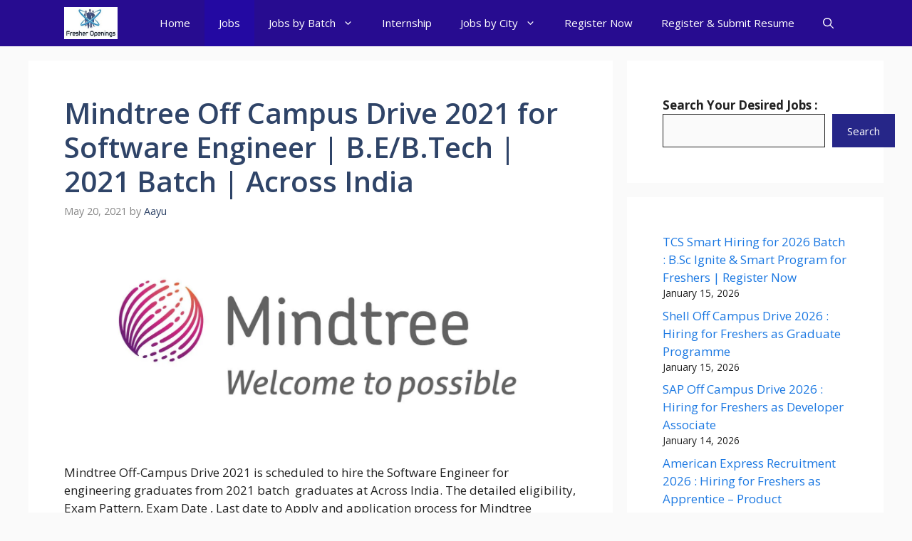

--- FILE ---
content_type: text/html; charset=UTF-8
request_url: https://fresheropenings.com/mindtree-off-campus-drive/
body_size: 27404
content:
<!DOCTYPE html>
<html lang="en-US">
<head>
	<meta charset="UTF-8">
	<meta name='robots' content='index, follow, max-image-preview:large, max-snippet:-1, max-video-preview:-1' />
<meta name="viewport" content="width=device-width, initial-scale=1">
	<!-- This site is optimized with the Yoast SEO plugin v26.7 - https://yoast.com/wordpress/plugins/seo/ -->
	<title>Mindtree Off Campus Drive 2021 for Software Engineer | B.E/B.Tech</title>
	<meta name="description" content="Mindtree Off Campus Drive 2021 for Software Engineer | B.E/B.Tech | 2021 Batch | Across India | Latest Jobs for Freshers and Recent Campus" />
	<link rel="canonical" href="https://fresheropenings.com/mindtree-off-campus-drive/" />
	<meta property="og:locale" content="en_US" />
	<meta property="og:type" content="article" />
	<meta property="og:title" content="Mindtree Off Campus Drive 2021 for Software Engineer | B.E/B.Tech" />
	<meta property="og:description" content="Mindtree Off Campus Drive 2021 for Software Engineer | B.E/B.Tech | 2021 Batch | Across India | Latest Jobs for Freshers and Recent Campus" />
	<meta property="og:url" content="https://fresheropenings.com/mindtree-off-campus-drive/" />
	<meta property="og:site_name" content="Fresher Openings" />
	<meta property="article:publisher" content="https://www.facebook.com/fresheropenings1/" />
	<meta property="article:published_time" content="2021-05-20T14:35:42+00:00" />
	<meta property="article:modified_time" content="2021-05-20T14:35:45+00:00" />
	<meta property="og:image" content="https://fresheropenings.com/wp-content/uploads/2020/01/1207.jpg" />
	<meta property="og:image:width" content="2127" />
	<meta property="og:image:height" content="816" />
	<meta property="og:image:type" content="image/jpeg" />
	<meta name="author" content="Aayu" />
	<meta name="twitter:card" content="summary_large_image" />
	<meta name="twitter:creator" content="@freshersopening" />
	<meta name="twitter:site" content="@freshersopening" />
	<meta name="twitter:label1" content="Written by" />
	<meta name="twitter:data1" content="Aayu" />
	<meta name="twitter:label2" content="Est. reading time" />
	<meta name="twitter:data2" content="2 minutes" />
	<script type="application/ld+json" class="yoast-schema-graph">{"@context":"https://schema.org","@graph":[{"@type":"Article","@id":"https://fresheropenings.com/mindtree-off-campus-drive/#article","isPartOf":{"@id":"https://fresheropenings.com/mindtree-off-campus-drive/"},"author":{"name":"Aayu","@id":"https://darkgray-snake-815591.hostingersite.com/#/schema/person/0fc7eac5dc3aa2a11861ef534c11adf5"},"headline":"Mindtree Off Campus Drive 2021 for Software Engineer | B.E/B.Tech | 2021 Batch | Across India","datePublished":"2021-05-20T14:35:42+00:00","dateModified":"2021-05-20T14:35:45+00:00","mainEntityOfPage":{"@id":"https://fresheropenings.com/mindtree-off-campus-drive/"},"wordCount":271,"commentCount":0,"publisher":{"@id":"https://darkgray-snake-815591.hostingersite.com/#organization"},"image":{"@id":"https://fresheropenings.com/mindtree-off-campus-drive/#primaryimage"},"thumbnailUrl":"https://fresheropenings.com/wp-content/uploads/2020/01/1207.jpg","articleSection":["2021 Batch Jobs","Across India Jobs","B.Tech Jobs","Bangalore Jobs","Chennai Jobs","Delhi NCR Jobs","Fresher Jobs","Hyderabad Jobs","IT Jobs","Jobs","Kolkata Jobs","Mumbai Jobs","Off Campus Drive","Other City Jobs","Pune Jobs"],"inLanguage":"en-US","potentialAction":[{"@type":"CommentAction","name":"Comment","target":["https://fresheropenings.com/mindtree-off-campus-drive/#respond"]}]},{"@type":"WebPage","@id":"https://fresheropenings.com/mindtree-off-campus-drive/","url":"https://fresheropenings.com/mindtree-off-campus-drive/","name":"Mindtree Off Campus Drive 2021 for Software Engineer | B.E/B.Tech","isPartOf":{"@id":"https://darkgray-snake-815591.hostingersite.com/#website"},"primaryImageOfPage":{"@id":"https://fresheropenings.com/mindtree-off-campus-drive/#primaryimage"},"image":{"@id":"https://fresheropenings.com/mindtree-off-campus-drive/#primaryimage"},"thumbnailUrl":"https://fresheropenings.com/wp-content/uploads/2020/01/1207.jpg","datePublished":"2021-05-20T14:35:42+00:00","dateModified":"2021-05-20T14:35:45+00:00","description":"Mindtree Off Campus Drive 2021 for Software Engineer | B.E/B.Tech | 2021 Batch | Across India | Latest Jobs for Freshers and Recent Campus","breadcrumb":{"@id":"https://fresheropenings.com/mindtree-off-campus-drive/#breadcrumb"},"inLanguage":"en-US","potentialAction":[{"@type":"ReadAction","target":["https://fresheropenings.com/mindtree-off-campus-drive/"]}]},{"@type":"ImageObject","inLanguage":"en-US","@id":"https://fresheropenings.com/mindtree-off-campus-drive/#primaryimage","url":"https://fresheropenings.com/wp-content/uploads/2020/01/1207.jpg","contentUrl":"https://fresheropenings.com/wp-content/uploads/2020/01/1207.jpg","width":2127,"height":816},{"@type":"BreadcrumbList","@id":"https://fresheropenings.com/mindtree-off-campus-drive/#breadcrumb","itemListElement":[{"@type":"ListItem","position":1,"name":"Home","item":"https://darkgray-snake-815591.hostingersite.com/"},{"@type":"ListItem","position":2,"name":"2021 Batch Jobs","item":"https://fresheropenings.com/2021-batch-jobs/"},{"@type":"ListItem","position":3,"name":"Mindtree Off Campus Drive 2021 for Software Engineer | B.E/B.Tech | 2021 Batch | Across India"}]},{"@type":"WebSite","@id":"https://darkgray-snake-815591.hostingersite.com/#website","url":"https://darkgray-snake-815591.hostingersite.com/","name":"Fresher Openings","description":"A Centre of Latest Fresher Jobs &amp; Recent Campus News","publisher":{"@id":"https://darkgray-snake-815591.hostingersite.com/#organization"},"potentialAction":[{"@type":"SearchAction","target":{"@type":"EntryPoint","urlTemplate":"https://darkgray-snake-815591.hostingersite.com/?s={search_term_string}"},"query-input":{"@type":"PropertyValueSpecification","valueRequired":true,"valueName":"search_term_string"}}],"inLanguage":"en-US"},{"@type":"Organization","@id":"https://darkgray-snake-815591.hostingersite.com/#organization","name":"Fresher Openings","url":"https://darkgray-snake-815591.hostingersite.com/","logo":{"@type":"ImageObject","inLanguage":"en-US","@id":"https://darkgray-snake-815591.hostingersite.com/#/schema/logo/image/","url":"https://fresheropenings.com/wp-content/uploads/Fresher-Openings-Logo.jpg","contentUrl":"https://fresheropenings.com/wp-content/uploads/Fresher-Openings-Logo.jpg","width":500,"height":500,"caption":"Fresher Openings"},"image":{"@id":"https://darkgray-snake-815591.hostingersite.com/#/schema/logo/image/"},"sameAs":["https://www.facebook.com/fresheropenings1/","https://x.com/freshersopening"]},{"@type":"Person","@id":"https://darkgray-snake-815591.hostingersite.com/#/schema/person/0fc7eac5dc3aa2a11861ef534c11adf5","name":"Aayu","image":{"@type":"ImageObject","inLanguage":"en-US","@id":"https://darkgray-snake-815591.hostingersite.com/#/schema/person/image/","url":"https://secure.gravatar.com/avatar/d17cc15c6c76fe96a833006d0a80c9cebd9e85c7274071f4b9eddcb24b71e6e7?s=96&d=mm&r=g","contentUrl":"https://secure.gravatar.com/avatar/d17cc15c6c76fe96a833006d0a80c9cebd9e85c7274071f4b9eddcb24b71e6e7?s=96&d=mm&r=g","caption":"Aayu"},"description":"Aayu is an Experienced Content Writer in Jobs and Education Categories. He has more than 10 Years of Experience in same Domain.","url":"https://fresheropenings.com/author/admin/"}]}</script>
	<!-- / Yoast SEO plugin. -->


<link rel='dns-prefetch' href='//push.aplu.io' />
<link href='https://fonts.gstatic.com' crossorigin rel='preconnect' />
<link href='https://fonts.googleapis.com' crossorigin rel='preconnect' />
<link rel="alternate" type="application/rss+xml" title="Fresher Openings &raquo; Feed" href="https://fresheropenings.com/feed/" />
<link rel="alternate" type="application/rss+xml" title="Fresher Openings &raquo; Comments Feed" href="https://fresheropenings.com/comments/feed/" />
<link rel="alternate" type="application/rss+xml" title="Fresher Openings &raquo; Mindtree Off Campus Drive 2021 for Software Engineer | B.E/B.Tech | 2021 Batch | Across India Comments Feed" href="https://fresheropenings.com/mindtree-off-campus-drive/feed/" />
<link rel="alternate" title="oEmbed (JSON)" type="application/json+oembed" href="https://fresheropenings.com/wp-json/oembed/1.0/embed?url=https%3A%2F%2Ffresheropenings.com%2Fmindtree-off-campus-drive%2F" />
<link rel="alternate" title="oEmbed (XML)" type="text/xml+oembed" href="https://fresheropenings.com/wp-json/oembed/1.0/embed?url=https%3A%2F%2Ffresheropenings.com%2Fmindtree-off-campus-drive%2F&#038;format=xml" />
<style id='wp-img-auto-sizes-contain-inline-css'>
img:is([sizes=auto i],[sizes^="auto," i]){contain-intrinsic-size:3000px 1500px}
/*# sourceURL=wp-img-auto-sizes-contain-inline-css */
</style>

<style id='wp-emoji-styles-inline-css'>

	img.wp-smiley, img.emoji {
		display: inline !important;
		border: none !important;
		box-shadow: none !important;
		height: 1em !important;
		width: 1em !important;
		margin: 0 0.07em !important;
		vertical-align: -0.1em !important;
		background: none !important;
		padding: 0 !important;
	}
/*# sourceURL=wp-emoji-styles-inline-css */
</style>
<link rel='stylesheet' id='wp-block-library-css' href='https://fresheropenings.com/wp-includes/css/dist/block-library/style.min.css?ver=6.9' media='all' />
<style id='wp-block-heading-inline-css'>
h1:where(.wp-block-heading).has-background,h2:where(.wp-block-heading).has-background,h3:where(.wp-block-heading).has-background,h4:where(.wp-block-heading).has-background,h5:where(.wp-block-heading).has-background,h6:where(.wp-block-heading).has-background{padding:1.25em 2.375em}h1.has-text-align-left[style*=writing-mode]:where([style*=vertical-lr]),h1.has-text-align-right[style*=writing-mode]:where([style*=vertical-rl]),h2.has-text-align-left[style*=writing-mode]:where([style*=vertical-lr]),h2.has-text-align-right[style*=writing-mode]:where([style*=vertical-rl]),h3.has-text-align-left[style*=writing-mode]:where([style*=vertical-lr]),h3.has-text-align-right[style*=writing-mode]:where([style*=vertical-rl]),h4.has-text-align-left[style*=writing-mode]:where([style*=vertical-lr]),h4.has-text-align-right[style*=writing-mode]:where([style*=vertical-rl]),h5.has-text-align-left[style*=writing-mode]:where([style*=vertical-lr]),h5.has-text-align-right[style*=writing-mode]:where([style*=vertical-rl]),h6.has-text-align-left[style*=writing-mode]:where([style*=vertical-lr]),h6.has-text-align-right[style*=writing-mode]:where([style*=vertical-rl]){rotate:180deg}
/*# sourceURL=https://fresheropenings.com/wp-includes/blocks/heading/style.min.css */
</style>
<style id='wp-block-latest-posts-inline-css'>
.wp-block-latest-posts{box-sizing:border-box}.wp-block-latest-posts.alignleft{margin-right:2em}.wp-block-latest-posts.alignright{margin-left:2em}.wp-block-latest-posts.wp-block-latest-posts__list{list-style:none}.wp-block-latest-posts.wp-block-latest-posts__list li{clear:both;overflow-wrap:break-word}.wp-block-latest-posts.is-grid{display:flex;flex-wrap:wrap}.wp-block-latest-posts.is-grid li{margin:0 1.25em 1.25em 0;width:100%}@media (min-width:600px){.wp-block-latest-posts.columns-2 li{width:calc(50% - .625em)}.wp-block-latest-posts.columns-2 li:nth-child(2n){margin-right:0}.wp-block-latest-posts.columns-3 li{width:calc(33.33333% - .83333em)}.wp-block-latest-posts.columns-3 li:nth-child(3n){margin-right:0}.wp-block-latest-posts.columns-4 li{width:calc(25% - .9375em)}.wp-block-latest-posts.columns-4 li:nth-child(4n){margin-right:0}.wp-block-latest-posts.columns-5 li{width:calc(20% - 1em)}.wp-block-latest-posts.columns-5 li:nth-child(5n){margin-right:0}.wp-block-latest-posts.columns-6 li{width:calc(16.66667% - 1.04167em)}.wp-block-latest-posts.columns-6 li:nth-child(6n){margin-right:0}}:root :where(.wp-block-latest-posts.is-grid){padding:0}:root :where(.wp-block-latest-posts.wp-block-latest-posts__list){padding-left:0}.wp-block-latest-posts__post-author,.wp-block-latest-posts__post-date{display:block;font-size:.8125em}.wp-block-latest-posts__post-excerpt,.wp-block-latest-posts__post-full-content{margin-bottom:1em;margin-top:.5em}.wp-block-latest-posts__featured-image a{display:inline-block}.wp-block-latest-posts__featured-image img{height:auto;max-width:100%;width:auto}.wp-block-latest-posts__featured-image.alignleft{float:left;margin-right:1em}.wp-block-latest-posts__featured-image.alignright{float:right;margin-left:1em}.wp-block-latest-posts__featured-image.aligncenter{margin-bottom:1em;text-align:center}
/*# sourceURL=https://fresheropenings.com/wp-includes/blocks/latest-posts/style.min.css */
</style>
<style id='wp-block-list-inline-css'>
ol,ul{box-sizing:border-box}:root :where(.wp-block-list.has-background){padding:1.25em 2.375em}
/*# sourceURL=https://fresheropenings.com/wp-includes/blocks/list/style.min.css */
</style>
<style id='wp-block-buttons-inline-css'>
.wp-block-buttons{box-sizing:border-box}.wp-block-buttons.is-vertical{flex-direction:column}.wp-block-buttons.is-vertical>.wp-block-button:last-child{margin-bottom:0}.wp-block-buttons>.wp-block-button{display:inline-block;margin:0}.wp-block-buttons.is-content-justification-left{justify-content:flex-start}.wp-block-buttons.is-content-justification-left.is-vertical{align-items:flex-start}.wp-block-buttons.is-content-justification-center{justify-content:center}.wp-block-buttons.is-content-justification-center.is-vertical{align-items:center}.wp-block-buttons.is-content-justification-right{justify-content:flex-end}.wp-block-buttons.is-content-justification-right.is-vertical{align-items:flex-end}.wp-block-buttons.is-content-justification-space-between{justify-content:space-between}.wp-block-buttons.aligncenter{text-align:center}.wp-block-buttons:not(.is-content-justification-space-between,.is-content-justification-right,.is-content-justification-left,.is-content-justification-center) .wp-block-button.aligncenter{margin-left:auto;margin-right:auto;width:100%}.wp-block-buttons[style*=text-decoration] .wp-block-button,.wp-block-buttons[style*=text-decoration] .wp-block-button__link{text-decoration:inherit}.wp-block-buttons.has-custom-font-size .wp-block-button__link{font-size:inherit}.wp-block-buttons .wp-block-button__link{width:100%}.wp-block-button.aligncenter{text-align:center}
/*# sourceURL=https://fresheropenings.com/wp-includes/blocks/buttons/style.min.css */
</style>
<style id='wp-block-search-inline-css'>
.wp-block-search__button{margin-left:10px;word-break:normal}.wp-block-search__button.has-icon{line-height:0}.wp-block-search__button svg{height:1.25em;min-height:24px;min-width:24px;width:1.25em;fill:currentColor;vertical-align:text-bottom}:where(.wp-block-search__button){border:1px solid #ccc;padding:6px 10px}.wp-block-search__inside-wrapper{display:flex;flex:auto;flex-wrap:nowrap;max-width:100%}.wp-block-search__label{width:100%}.wp-block-search.wp-block-search__button-only .wp-block-search__button{box-sizing:border-box;display:flex;flex-shrink:0;justify-content:center;margin-left:0;max-width:100%}.wp-block-search.wp-block-search__button-only .wp-block-search__inside-wrapper{min-width:0!important;transition-property:width}.wp-block-search.wp-block-search__button-only .wp-block-search__input{flex-basis:100%;transition-duration:.3s}.wp-block-search.wp-block-search__button-only.wp-block-search__searchfield-hidden,.wp-block-search.wp-block-search__button-only.wp-block-search__searchfield-hidden .wp-block-search__inside-wrapper{overflow:hidden}.wp-block-search.wp-block-search__button-only.wp-block-search__searchfield-hidden .wp-block-search__input{border-left-width:0!important;border-right-width:0!important;flex-basis:0;flex-grow:0;margin:0;min-width:0!important;padding-left:0!important;padding-right:0!important;width:0!important}:where(.wp-block-search__input){appearance:none;border:1px solid #949494;flex-grow:1;font-family:inherit;font-size:inherit;font-style:inherit;font-weight:inherit;letter-spacing:inherit;line-height:inherit;margin-left:0;margin-right:0;min-width:3rem;padding:8px;text-decoration:unset!important;text-transform:inherit}:where(.wp-block-search__button-inside .wp-block-search__inside-wrapper){background-color:#fff;border:1px solid #949494;box-sizing:border-box;padding:4px}:where(.wp-block-search__button-inside .wp-block-search__inside-wrapper) .wp-block-search__input{border:none;border-radius:0;padding:0 4px}:where(.wp-block-search__button-inside .wp-block-search__inside-wrapper) .wp-block-search__input:focus{outline:none}:where(.wp-block-search__button-inside .wp-block-search__inside-wrapper) :where(.wp-block-search__button){padding:4px 8px}.wp-block-search.aligncenter .wp-block-search__inside-wrapper{margin:auto}.wp-block[data-align=right] .wp-block-search.wp-block-search__button-only .wp-block-search__inside-wrapper{float:right}
/*# sourceURL=https://fresheropenings.com/wp-includes/blocks/search/style.min.css */
</style>
<style id='wp-block-paragraph-inline-css'>
.is-small-text{font-size:.875em}.is-regular-text{font-size:1em}.is-large-text{font-size:2.25em}.is-larger-text{font-size:3em}.has-drop-cap:not(:focus):first-letter{float:left;font-size:8.4em;font-style:normal;font-weight:100;line-height:.68;margin:.05em .1em 0 0;text-transform:uppercase}body.rtl .has-drop-cap:not(:focus):first-letter{float:none;margin-left:.1em}p.has-drop-cap.has-background{overflow:hidden}:root :where(p.has-background){padding:1.25em 2.375em}:where(p.has-text-color:not(.has-link-color)) a{color:inherit}p.has-text-align-left[style*="writing-mode:vertical-lr"],p.has-text-align-right[style*="writing-mode:vertical-rl"]{rotate:180deg}
/*# sourceURL=https://fresheropenings.com/wp-includes/blocks/paragraph/style.min.css */
</style>
<style id='wp-block-table-inline-css'>
.wp-block-table{overflow-x:auto}.wp-block-table table{border-collapse:collapse;width:100%}.wp-block-table thead{border-bottom:3px solid}.wp-block-table tfoot{border-top:3px solid}.wp-block-table td,.wp-block-table th{border:1px solid;padding:.5em}.wp-block-table .has-fixed-layout{table-layout:fixed;width:100%}.wp-block-table .has-fixed-layout td,.wp-block-table .has-fixed-layout th{word-break:break-word}.wp-block-table.aligncenter,.wp-block-table.alignleft,.wp-block-table.alignright{display:table;width:auto}.wp-block-table.aligncenter td,.wp-block-table.aligncenter th,.wp-block-table.alignleft td,.wp-block-table.alignleft th,.wp-block-table.alignright td,.wp-block-table.alignright th{word-break:break-word}.wp-block-table .has-subtle-light-gray-background-color{background-color:#f3f4f5}.wp-block-table .has-subtle-pale-green-background-color{background-color:#e9fbe5}.wp-block-table .has-subtle-pale-blue-background-color{background-color:#e7f5fe}.wp-block-table .has-subtle-pale-pink-background-color{background-color:#fcf0ef}.wp-block-table.is-style-stripes{background-color:initial;border-collapse:inherit;border-spacing:0}.wp-block-table.is-style-stripes tbody tr:nth-child(odd){background-color:#f0f0f0}.wp-block-table.is-style-stripes.has-subtle-light-gray-background-color tbody tr:nth-child(odd){background-color:#f3f4f5}.wp-block-table.is-style-stripes.has-subtle-pale-green-background-color tbody tr:nth-child(odd){background-color:#e9fbe5}.wp-block-table.is-style-stripes.has-subtle-pale-blue-background-color tbody tr:nth-child(odd){background-color:#e7f5fe}.wp-block-table.is-style-stripes.has-subtle-pale-pink-background-color tbody tr:nth-child(odd){background-color:#fcf0ef}.wp-block-table.is-style-stripes td,.wp-block-table.is-style-stripes th{border-color:#0000}.wp-block-table.is-style-stripes{border-bottom:1px solid #f0f0f0}.wp-block-table .has-border-color td,.wp-block-table .has-border-color th,.wp-block-table .has-border-color tr,.wp-block-table .has-border-color>*{border-color:inherit}.wp-block-table table[style*=border-top-color] tr:first-child,.wp-block-table table[style*=border-top-color] tr:first-child td,.wp-block-table table[style*=border-top-color] tr:first-child th,.wp-block-table table[style*=border-top-color]>*,.wp-block-table table[style*=border-top-color]>* td,.wp-block-table table[style*=border-top-color]>* th{border-top-color:inherit}.wp-block-table table[style*=border-top-color] tr:not(:first-child){border-top-color:initial}.wp-block-table table[style*=border-right-color] td:last-child,.wp-block-table table[style*=border-right-color] th,.wp-block-table table[style*=border-right-color] tr,.wp-block-table table[style*=border-right-color]>*{border-right-color:inherit}.wp-block-table table[style*=border-bottom-color] tr:last-child,.wp-block-table table[style*=border-bottom-color] tr:last-child td,.wp-block-table table[style*=border-bottom-color] tr:last-child th,.wp-block-table table[style*=border-bottom-color]>*,.wp-block-table table[style*=border-bottom-color]>* td,.wp-block-table table[style*=border-bottom-color]>* th{border-bottom-color:inherit}.wp-block-table table[style*=border-bottom-color] tr:not(:last-child){border-bottom-color:initial}.wp-block-table table[style*=border-left-color] td:first-child,.wp-block-table table[style*=border-left-color] th,.wp-block-table table[style*=border-left-color] tr,.wp-block-table table[style*=border-left-color]>*{border-left-color:inherit}.wp-block-table table[style*=border-style] td,.wp-block-table table[style*=border-style] th,.wp-block-table table[style*=border-style] tr,.wp-block-table table[style*=border-style]>*{border-style:inherit}.wp-block-table table[style*=border-width] td,.wp-block-table table[style*=border-width] th,.wp-block-table table[style*=border-width] tr,.wp-block-table table[style*=border-width]>*{border-style:inherit;border-width:inherit}
/*# sourceURL=https://fresheropenings.com/wp-includes/blocks/table/style.min.css */
</style>
<style id='global-styles-inline-css'>
:root{--wp--preset--aspect-ratio--square: 1;--wp--preset--aspect-ratio--4-3: 4/3;--wp--preset--aspect-ratio--3-4: 3/4;--wp--preset--aspect-ratio--3-2: 3/2;--wp--preset--aspect-ratio--2-3: 2/3;--wp--preset--aspect-ratio--16-9: 16/9;--wp--preset--aspect-ratio--9-16: 9/16;--wp--preset--color--black: #000000;--wp--preset--color--cyan-bluish-gray: #abb8c3;--wp--preset--color--white: #ffffff;--wp--preset--color--pale-pink: #f78da7;--wp--preset--color--vivid-red: #cf2e2e;--wp--preset--color--luminous-vivid-orange: #ff6900;--wp--preset--color--luminous-vivid-amber: #fcb900;--wp--preset--color--light-green-cyan: #7bdcb5;--wp--preset--color--vivid-green-cyan: #00d084;--wp--preset--color--pale-cyan-blue: #8ed1fc;--wp--preset--color--vivid-cyan-blue: #0693e3;--wp--preset--color--vivid-purple: #9b51e0;--wp--preset--color--contrast: var(--contrast);--wp--preset--color--contrast-2: var(--contrast-2);--wp--preset--color--contrast-3: var(--contrast-3);--wp--preset--color--base: var(--base);--wp--preset--color--base-2: var(--base-2);--wp--preset--color--base-3: var(--base-3);--wp--preset--color--accent: var(--accent);--wp--preset--color--accent-2: var(--accent-2);--wp--preset--color--accent-hover: var(--accent-hover);--wp--preset--color--highlight: var(--highlight);--wp--preset--gradient--vivid-cyan-blue-to-vivid-purple: linear-gradient(135deg,rgb(6,147,227) 0%,rgb(155,81,224) 100%);--wp--preset--gradient--light-green-cyan-to-vivid-green-cyan: linear-gradient(135deg,rgb(122,220,180) 0%,rgb(0,208,130) 100%);--wp--preset--gradient--luminous-vivid-amber-to-luminous-vivid-orange: linear-gradient(135deg,rgb(252,185,0) 0%,rgb(255,105,0) 100%);--wp--preset--gradient--luminous-vivid-orange-to-vivid-red: linear-gradient(135deg,rgb(255,105,0) 0%,rgb(207,46,46) 100%);--wp--preset--gradient--very-light-gray-to-cyan-bluish-gray: linear-gradient(135deg,rgb(238,238,238) 0%,rgb(169,184,195) 100%);--wp--preset--gradient--cool-to-warm-spectrum: linear-gradient(135deg,rgb(74,234,220) 0%,rgb(151,120,209) 20%,rgb(207,42,186) 40%,rgb(238,44,130) 60%,rgb(251,105,98) 80%,rgb(254,248,76) 100%);--wp--preset--gradient--blush-light-purple: linear-gradient(135deg,rgb(255,206,236) 0%,rgb(152,150,240) 100%);--wp--preset--gradient--blush-bordeaux: linear-gradient(135deg,rgb(254,205,165) 0%,rgb(254,45,45) 50%,rgb(107,0,62) 100%);--wp--preset--gradient--luminous-dusk: linear-gradient(135deg,rgb(255,203,112) 0%,rgb(199,81,192) 50%,rgb(65,88,208) 100%);--wp--preset--gradient--pale-ocean: linear-gradient(135deg,rgb(255,245,203) 0%,rgb(182,227,212) 50%,rgb(51,167,181) 100%);--wp--preset--gradient--electric-grass: linear-gradient(135deg,rgb(202,248,128) 0%,rgb(113,206,126) 100%);--wp--preset--gradient--midnight: linear-gradient(135deg,rgb(2,3,129) 0%,rgb(40,116,252) 100%);--wp--preset--font-size--small: 13px;--wp--preset--font-size--medium: 20px;--wp--preset--font-size--large: 36px;--wp--preset--font-size--x-large: 42px;--wp--preset--spacing--20: 0.44rem;--wp--preset--spacing--30: 0.67rem;--wp--preset--spacing--40: 1rem;--wp--preset--spacing--50: 1.5rem;--wp--preset--spacing--60: 2.25rem;--wp--preset--spacing--70: 3.38rem;--wp--preset--spacing--80: 5.06rem;--wp--preset--shadow--natural: 6px 6px 9px rgba(0, 0, 0, 0.2);--wp--preset--shadow--deep: 12px 12px 50px rgba(0, 0, 0, 0.4);--wp--preset--shadow--sharp: 6px 6px 0px rgba(0, 0, 0, 0.2);--wp--preset--shadow--outlined: 6px 6px 0px -3px rgb(255, 255, 255), 6px 6px rgb(0, 0, 0);--wp--preset--shadow--crisp: 6px 6px 0px rgb(0, 0, 0);}:where(.is-layout-flex){gap: 0.5em;}:where(.is-layout-grid){gap: 0.5em;}body .is-layout-flex{display: flex;}.is-layout-flex{flex-wrap: wrap;align-items: center;}.is-layout-flex > :is(*, div){margin: 0;}body .is-layout-grid{display: grid;}.is-layout-grid > :is(*, div){margin: 0;}:where(.wp-block-columns.is-layout-flex){gap: 2em;}:where(.wp-block-columns.is-layout-grid){gap: 2em;}:where(.wp-block-post-template.is-layout-flex){gap: 1.25em;}:where(.wp-block-post-template.is-layout-grid){gap: 1.25em;}.has-black-color{color: var(--wp--preset--color--black) !important;}.has-cyan-bluish-gray-color{color: var(--wp--preset--color--cyan-bluish-gray) !important;}.has-white-color{color: var(--wp--preset--color--white) !important;}.has-pale-pink-color{color: var(--wp--preset--color--pale-pink) !important;}.has-vivid-red-color{color: var(--wp--preset--color--vivid-red) !important;}.has-luminous-vivid-orange-color{color: var(--wp--preset--color--luminous-vivid-orange) !important;}.has-luminous-vivid-amber-color{color: var(--wp--preset--color--luminous-vivid-amber) !important;}.has-light-green-cyan-color{color: var(--wp--preset--color--light-green-cyan) !important;}.has-vivid-green-cyan-color{color: var(--wp--preset--color--vivid-green-cyan) !important;}.has-pale-cyan-blue-color{color: var(--wp--preset--color--pale-cyan-blue) !important;}.has-vivid-cyan-blue-color{color: var(--wp--preset--color--vivid-cyan-blue) !important;}.has-vivid-purple-color{color: var(--wp--preset--color--vivid-purple) !important;}.has-black-background-color{background-color: var(--wp--preset--color--black) !important;}.has-cyan-bluish-gray-background-color{background-color: var(--wp--preset--color--cyan-bluish-gray) !important;}.has-white-background-color{background-color: var(--wp--preset--color--white) !important;}.has-pale-pink-background-color{background-color: var(--wp--preset--color--pale-pink) !important;}.has-vivid-red-background-color{background-color: var(--wp--preset--color--vivid-red) !important;}.has-luminous-vivid-orange-background-color{background-color: var(--wp--preset--color--luminous-vivid-orange) !important;}.has-luminous-vivid-amber-background-color{background-color: var(--wp--preset--color--luminous-vivid-amber) !important;}.has-light-green-cyan-background-color{background-color: var(--wp--preset--color--light-green-cyan) !important;}.has-vivid-green-cyan-background-color{background-color: var(--wp--preset--color--vivid-green-cyan) !important;}.has-pale-cyan-blue-background-color{background-color: var(--wp--preset--color--pale-cyan-blue) !important;}.has-vivid-cyan-blue-background-color{background-color: var(--wp--preset--color--vivid-cyan-blue) !important;}.has-vivid-purple-background-color{background-color: var(--wp--preset--color--vivid-purple) !important;}.has-black-border-color{border-color: var(--wp--preset--color--black) !important;}.has-cyan-bluish-gray-border-color{border-color: var(--wp--preset--color--cyan-bluish-gray) !important;}.has-white-border-color{border-color: var(--wp--preset--color--white) !important;}.has-pale-pink-border-color{border-color: var(--wp--preset--color--pale-pink) !important;}.has-vivid-red-border-color{border-color: var(--wp--preset--color--vivid-red) !important;}.has-luminous-vivid-orange-border-color{border-color: var(--wp--preset--color--luminous-vivid-orange) !important;}.has-luminous-vivid-amber-border-color{border-color: var(--wp--preset--color--luminous-vivid-amber) !important;}.has-light-green-cyan-border-color{border-color: var(--wp--preset--color--light-green-cyan) !important;}.has-vivid-green-cyan-border-color{border-color: var(--wp--preset--color--vivid-green-cyan) !important;}.has-pale-cyan-blue-border-color{border-color: var(--wp--preset--color--pale-cyan-blue) !important;}.has-vivid-cyan-blue-border-color{border-color: var(--wp--preset--color--vivid-cyan-blue) !important;}.has-vivid-purple-border-color{border-color: var(--wp--preset--color--vivid-purple) !important;}.has-vivid-cyan-blue-to-vivid-purple-gradient-background{background: var(--wp--preset--gradient--vivid-cyan-blue-to-vivid-purple) !important;}.has-light-green-cyan-to-vivid-green-cyan-gradient-background{background: var(--wp--preset--gradient--light-green-cyan-to-vivid-green-cyan) !important;}.has-luminous-vivid-amber-to-luminous-vivid-orange-gradient-background{background: var(--wp--preset--gradient--luminous-vivid-amber-to-luminous-vivid-orange) !important;}.has-luminous-vivid-orange-to-vivid-red-gradient-background{background: var(--wp--preset--gradient--luminous-vivid-orange-to-vivid-red) !important;}.has-very-light-gray-to-cyan-bluish-gray-gradient-background{background: var(--wp--preset--gradient--very-light-gray-to-cyan-bluish-gray) !important;}.has-cool-to-warm-spectrum-gradient-background{background: var(--wp--preset--gradient--cool-to-warm-spectrum) !important;}.has-blush-light-purple-gradient-background{background: var(--wp--preset--gradient--blush-light-purple) !important;}.has-blush-bordeaux-gradient-background{background: var(--wp--preset--gradient--blush-bordeaux) !important;}.has-luminous-dusk-gradient-background{background: var(--wp--preset--gradient--luminous-dusk) !important;}.has-pale-ocean-gradient-background{background: var(--wp--preset--gradient--pale-ocean) !important;}.has-electric-grass-gradient-background{background: var(--wp--preset--gradient--electric-grass) !important;}.has-midnight-gradient-background{background: var(--wp--preset--gradient--midnight) !important;}.has-small-font-size{font-size: var(--wp--preset--font-size--small) !important;}.has-medium-font-size{font-size: var(--wp--preset--font-size--medium) !important;}.has-large-font-size{font-size: var(--wp--preset--font-size--large) !important;}.has-x-large-font-size{font-size: var(--wp--preset--font-size--x-large) !important;}
/*# sourceURL=global-styles-inline-css */
</style>
<style id='core-block-supports-inline-css'>
.wp-container-core-buttons-is-layout-499968f5{justify-content:center;}
/*# sourceURL=core-block-supports-inline-css */
</style>

<style id='classic-theme-styles-inline-css'>
/*! This file is auto-generated */
.wp-block-button__link{color:#fff;background-color:#32373c;border-radius:9999px;box-shadow:none;text-decoration:none;padding:calc(.667em + 2px) calc(1.333em + 2px);font-size:1.125em}.wp-block-file__button{background:#32373c;color:#fff;text-decoration:none}
/*# sourceURL=/wp-includes/css/classic-themes.min.css */
</style>
<link rel='stylesheet' id='ez-toc-css' href='https://fresheropenings.com/wp-content/plugins/easy-table-of-contents/assets/css/screen.min.css?ver=2.0.80' media='all' />
<style id='ez-toc-inline-css'>
div#ez-toc-container .ez-toc-title {font-size: 120%;}div#ez-toc-container .ez-toc-title {font-weight: 500;}div#ez-toc-container ul li , div#ez-toc-container ul li a {font-size: 95%;}div#ez-toc-container ul li , div#ez-toc-container ul li a {font-weight: 500;}div#ez-toc-container nav ul ul li {font-size: 90%;}.ez-toc-box-title {font-weight: bold; margin-bottom: 10px; text-align: center; text-transform: uppercase; letter-spacing: 1px; color: #666; padding-bottom: 5px;position:absolute;top:-4%;left:5%;background-color: inherit;transition: top 0.3s ease;}.ez-toc-box-title.toc-closed {top:-25%;}
.ez-toc-container-direction {direction: ltr;}.ez-toc-counter ul {direction: ltr;counter-reset: item ;}.ez-toc-counter nav ul li a::before {content: counter(item, numeric) '. ';margin-right: .2em; counter-increment: item;flex-grow: 0;flex-shrink: 0;float: left; }.ez-toc-widget-direction {direction: ltr;}.ez-toc-widget-container ul {direction: ltr;counter-reset: item ;}.ez-toc-widget-container nav ul li a::before {content: counter(item, numeric) '. ';margin-right: .2em; counter-increment: item;flex-grow: 0;flex-shrink: 0;float: left; }
/*# sourceURL=ez-toc-inline-css */
</style>
<link rel='stylesheet' id='generate-comments-css' href='https://fresheropenings.com/wp-content/themes/generatepress/assets/css/components/comments.min.css?ver=3.6.1' media='all' />
<link rel='stylesheet' id='generate-widget-areas-css' href='https://fresheropenings.com/wp-content/themes/generatepress/assets/css/components/widget-areas.min.css?ver=3.6.1' media='all' />
<link rel='stylesheet' id='generate-style-css' href='https://fresheropenings.com/wp-content/themes/generatepress/assets/css/main.min.css?ver=3.6.1' media='all' />
<style id='generate-style-inline-css'>
body{background-color:var(--base);color:var(--contrast);}a{color:#1b78e2;}a:hover, a:focus, a:active{color:var(--accent-hover);}.wp-block-group__inner-container{max-width:1200px;margin-left:auto;margin-right:auto;}:root{--contrast:#212121;--contrast-2:#2f4468;--contrast-3:#878787;--base:#fafafa;--base-2:#f7f8f9;--base-3:#ffffff;--accent:#242226;--accent-2:#1b78e2;--accent-hover:#35343a;--highlight:#83b0de;}:root .has-contrast-color{color:var(--contrast);}:root .has-contrast-background-color{background-color:var(--contrast);}:root .has-contrast-2-color{color:var(--contrast-2);}:root .has-contrast-2-background-color{background-color:var(--contrast-2);}:root .has-contrast-3-color{color:var(--contrast-3);}:root .has-contrast-3-background-color{background-color:var(--contrast-3);}:root .has-base-color{color:var(--base);}:root .has-base-background-color{background-color:var(--base);}:root .has-base-2-color{color:var(--base-2);}:root .has-base-2-background-color{background-color:var(--base-2);}:root .has-base-3-color{color:var(--base-3);}:root .has-base-3-background-color{background-color:var(--base-3);}:root .has-accent-color{color:var(--accent);}:root .has-accent-background-color{background-color:var(--accent);}:root .has-accent-2-color{color:var(--accent-2);}:root .has-accent-2-background-color{background-color:var(--accent-2);}:root .has-accent-hover-color{color:var(--accent-hover);}:root .has-accent-hover-background-color{background-color:var(--accent-hover);}:root .has-highlight-color{color:var(--highlight);}:root .has-highlight-background-color{background-color:var(--highlight);}.gp-modal:not(.gp-modal--open):not(.gp-modal--transition){display:none;}.gp-modal--transition:not(.gp-modal--open){pointer-events:none;}.gp-modal-overlay:not(.gp-modal-overlay--open):not(.gp-modal--transition){display:none;}.gp-modal__overlay{display:none;position:fixed;top:0;left:0;right:0;bottom:0;background:rgba(0,0,0,0.2);display:flex;justify-content:center;align-items:center;z-index:10000;backdrop-filter:blur(3px);transition:opacity 500ms ease;opacity:0;}.gp-modal--open:not(.gp-modal--transition) .gp-modal__overlay{opacity:1;}.gp-modal__container{max-width:100%;max-height:100vh;transform:scale(0.9);transition:transform 500ms ease;padding:0 10px;}.gp-modal--open:not(.gp-modal--transition) .gp-modal__container{transform:scale(1);}.search-modal-fields{display:flex;}.gp-search-modal .gp-modal__overlay{align-items:flex-start;padding-top:25vh;background:var(--gp-search-modal-overlay-bg-color);}.search-modal-form{width:500px;max-width:100%;background-color:var(--gp-search-modal-bg-color);color:var(--gp-search-modal-text-color);}.search-modal-form .search-field, .search-modal-form .search-field:focus{width:100%;height:60px;background-color:transparent;border:0;appearance:none;color:currentColor;}.search-modal-fields button, .search-modal-fields button:active, .search-modal-fields button:focus, .search-modal-fields button:hover{background-color:transparent;border:0;color:currentColor;width:60px;}body, button, input, select, textarea{font-family:Open Sans, sans-serif;font-size:17px;}.main-title{font-size:25px;}.widget-title{font-weight:600;}button:not(.menu-toggle),html input[type="button"],input[type="reset"],input[type="submit"],.button,.wp-block-button .wp-block-button__link{font-size:15px;}h1{font-weight:600;font-size:40px;}h2{font-weight:600;font-size:30px;}h3{font-size:20px;}.top-bar{background-color:#636363;color:#ffffff;}.top-bar a{color:#ffffff;}.top-bar a:hover{color:#303030;}.site-header{background-color:#ffffff;color:#3a3a3a;}.site-header a{color:#3a3a3a;}.main-title a,.main-title a:hover{color:#ffffff;}.site-description{color:#757575;}.main-navigation,.main-navigation ul ul{background-color:#270c90;}.main-navigation .main-nav ul li a, .main-navigation .menu-toggle, .main-navigation .menu-bar-items{color:var(--base-3);}.main-navigation .main-nav ul li:not([class*="current-menu-"]):hover > a, .main-navigation .main-nav ul li:not([class*="current-menu-"]):focus > a, .main-navigation .main-nav ul li.sfHover:not([class*="current-menu-"]) > a, .main-navigation .menu-bar-item:hover > a, .main-navigation .menu-bar-item.sfHover > a{color:var(--base-3);background-color:#1c0899;}button.menu-toggle:hover,button.menu-toggle:focus{color:var(--base-3);}.main-navigation .main-nav ul li[class*="current-menu-"] > a{color:var(--base-3);background-color:#2309a2;}.navigation-search input[type="search"],.navigation-search input[type="search"]:active, .navigation-search input[type="search"]:focus, .main-navigation .main-nav ul li.search-item.active > a, .main-navigation .menu-bar-items .search-item.active > a{color:var(--base-3);background-color:#1c0899;}.separate-containers .inside-article, .separate-containers .comments-area, .separate-containers .page-header, .one-container .container, .separate-containers .paging-navigation, .inside-page-header{background-color:var(--base-3);}.inside-article a,.paging-navigation a,.comments-area a,.page-header a{color:var(--accent-2);}.inside-article a:hover,.paging-navigation a:hover,.comments-area a:hover,.page-header a:hover{color:var(--accent-hover);}.entry-title a{color:var(--contrast-2);}.entry-title a:hover{color:var(--accent-hover);}.entry-meta{color:var(--contrast-3);}.entry-meta a{color:var(--contrast-2);}.entry-meta a:hover{color:var(--accent-hover);}h1{color:var(--contrast-2);}h2{color:var(--contrast-2);}h3{color:var(--contrast-2);}.sidebar .widget{background-color:#ffffff;}.sidebar .widget a{color:var(--accent-2);}.sidebar .widget a:hover{color:var(--accent-hover);}.sidebar .widget .widget-title{color:#000000;}.footer-widgets{color:var(--base-3);background-color:var(--contrast-2);}.footer-widgets a{color:var(--base-3);}.footer-widgets a:hover{color:var(--base-3);}.footer-widgets .widget-title{color:var(--base-2);}.site-info{color:var(--base);background-color:#071258;}.site-info a{color:var(--base-2);}.site-info a:hover{color:#cce1f4;}.footer-bar .widget_nav_menu .current-menu-item a{color:#cce1f4;}input[type="text"],input[type="email"],input[type="url"],input[type="password"],input[type="search"],input[type="tel"],input[type="number"],textarea,select{color:var(--contrast);background-color:#fafafa;border-color:var(--contrast);}input[type="text"]:focus,input[type="email"]:focus,input[type="url"]:focus,input[type="password"]:focus,input[type="search"]:focus,input[type="tel"]:focus,input[type="number"]:focus,textarea:focus,select:focus{color:var(--contrast-3);background-color:#ffffff;border-color:var(--contrast-3);}button,html input[type="button"],input[type="reset"],input[type="submit"],a.button,a.wp-block-button__link:not(.has-background){color:#ffffff;background-color:#262688;}button:hover,html input[type="button"]:hover,input[type="reset"]:hover,input[type="submit"]:hover,a.button:hover,button:focus,html input[type="button"]:focus,input[type="reset"]:focus,input[type="submit"]:focus,a.button:focus,a.wp-block-button__link:not(.has-background):active,a.wp-block-button__link:not(.has-background):focus,a.wp-block-button__link:not(.has-background):hover{color:#ffffff;background-color:var(--accent-hover);}a.generate-back-to-top{background-color:rgba( 0,0,0,0.4 );color:#ffffff;}a.generate-back-to-top:hover,a.generate-back-to-top:focus{background-color:rgba( 0,0,0,0.6 );color:#ffffff;}:root{--gp-search-modal-bg-color:var(--base-3);--gp-search-modal-text-color:#0c1377;--gp-search-modal-overlay-bg-color:rgba(9,18,99,0.2);}@media (max-width: 768px){.main-navigation .menu-bar-item:hover > a, .main-navigation .menu-bar-item.sfHover > a{background:none;color:var(--base-3);}}.inside-top-bar{padding:10px;}.inside-header{padding:40px;}.nav-below-header .main-navigation .inside-navigation.grid-container, .nav-above-header .main-navigation .inside-navigation.grid-container{padding:0px 20px 0px 20px;}.separate-containers .inside-article, .separate-containers .comments-area, .separate-containers .page-header, .separate-containers .paging-navigation, .one-container .site-content, .inside-page-header{padding:50px;}.site-main .wp-block-group__inner-container{padding:50px;}.separate-containers .paging-navigation{padding-top:20px;padding-bottom:20px;}.entry-content .alignwide, body:not(.no-sidebar) .entry-content .alignfull{margin-left:-50px;width:calc(100% + 100px);max-width:calc(100% + 100px);}.one-container.right-sidebar .site-main,.one-container.both-right .site-main{margin-right:50px;}.one-container.left-sidebar .site-main,.one-container.both-left .site-main{margin-left:50px;}.one-container.both-sidebars .site-main{margin:0px 50px 0px 50px;}.one-container.archive .post:not(:last-child):not(.is-loop-template-item), .one-container.blog .post:not(:last-child):not(.is-loop-template-item){padding-bottom:50px;}.main-navigation .main-nav ul li a,.menu-toggle,.main-navigation .menu-bar-item > a{line-height:65px;}.navigation-search input[type="search"]{height:65px;}.rtl .menu-item-has-children .dropdown-menu-toggle{padding-left:20px;}.rtl .main-navigation .main-nav ul li.menu-item-has-children > a{padding-right:20px;}.widget-area .widget{padding:50px;}.inside-site-info{padding:20px;}@media (max-width:768px){.separate-containers .inside-article, .separate-containers .comments-area, .separate-containers .page-header, .separate-containers .paging-navigation, .one-container .site-content, .inside-page-header{padding:30px;}.site-main .wp-block-group__inner-container{padding:30px;}.inside-site-info{padding-right:10px;padding-left:10px;}.entry-content .alignwide, body:not(.no-sidebar) .entry-content .alignfull{margin-left:-30px;width:calc(100% + 60px);max-width:calc(100% + 60px);}.one-container .site-main .paging-navigation{margin-bottom:20px;}}/* End cached CSS */.is-right-sidebar{width:30%;}.is-left-sidebar{width:25%;}.site-content .content-area{width:70%;}@media (max-width: 768px){.main-navigation .menu-toggle,.sidebar-nav-mobile:not(#sticky-placeholder){display:block;}.main-navigation ul,.gen-sidebar-nav,.main-navigation:not(.slideout-navigation):not(.toggled) .main-nav > ul,.has-inline-mobile-toggle #site-navigation .inside-navigation > *:not(.navigation-search):not(.main-nav){display:none;}.nav-align-right .inside-navigation,.nav-align-center .inside-navigation{justify-content:space-between;}}
.dynamic-author-image-rounded{border-radius:100%;}.dynamic-featured-image, .dynamic-author-image{vertical-align:middle;}.one-container.blog .dynamic-content-template:not(:last-child), .one-container.archive .dynamic-content-template:not(:last-child){padding-bottom:0px;}.dynamic-entry-excerpt > p:last-child{margin-bottom:0px;}
.main-navigation .main-nav ul li a,.menu-toggle,.main-navigation .menu-bar-item > a{transition: line-height 300ms ease}.main-navigation.toggled .main-nav > ul{background-color: #270c90}.sticky-enabled .gen-sidebar-nav.is_stuck .main-navigation {margin-bottom: 0px;}.sticky-enabled .gen-sidebar-nav.is_stuck {z-index: 500;}.sticky-enabled .main-navigation.is_stuck {box-shadow: 0 2px 2px -2px rgba(0, 0, 0, .2);}.navigation-stick:not(.gen-sidebar-nav) {left: 0;right: 0;width: 100% !important;}.nav-float-right .navigation-stick {width: 100% !important;left: 0;}.nav-float-right .navigation-stick .navigation-branding {margin-right: auto;}.main-navigation.has-sticky-branding:not(.grid-container) .inside-navigation:not(.grid-container) .navigation-branding{margin-left: 10px;}
/*# sourceURL=generate-style-inline-css */
</style>
<link rel='stylesheet' id='generate-google-fonts-css' href='https://fonts.googleapis.com/css?family=Open+Sans%3A300%2Cregular%2Citalic%2C600%2C700&#038;display=auto&#038;ver=3.6.1' media='all' />
<link rel='stylesheet' id='generate-blog-images-css' href='https://fresheropenings.com/wp-content/plugins/gp-premium/blog/functions/css/featured-images.min.css?ver=2.4.0' media='all' />
<link rel='stylesheet' id='generate-navigation-branding-css' href='https://fresheropenings.com/wp-content/plugins/gp-premium/menu-plus/functions/css/navigation-branding-flex.min.css?ver=2.4.0' media='all' />
<style id='generate-navigation-branding-inline-css'>
.main-navigation.has-branding .inside-navigation.grid-container, .main-navigation.has-branding.grid-container .inside-navigation:not(.grid-container){padding:0px 50px 0px 50px;}.main-navigation.has-branding:not(.grid-container) .inside-navigation:not(.grid-container) .navigation-branding{margin-left:10px;}.navigation-branding img, .site-logo.mobile-header-logo img{height:65px;width:auto;}.navigation-branding .main-title{line-height:65px;}@media (max-width: 768px){.main-navigation.has-branding.nav-align-center .menu-bar-items, .main-navigation.has-sticky-branding.navigation-stick.nav-align-center .menu-bar-items{margin-left:auto;}.navigation-branding{margin-right:auto;margin-left:10px;}.navigation-branding .main-title, .mobile-header-navigation .site-logo{margin-left:10px;}.main-navigation.has-branding .inside-navigation.grid-container{padding:0px;}}
/*# sourceURL=generate-navigation-branding-inline-css */
</style>
<script src="https://fresheropenings.com/wp-includes/js/jquery/jquery.min.js?ver=3.7.1" id="jquery-core-js"></script>
<script src="https://push.aplu.io/push-notify.js" id="aplu_push_notify-js"></script>
<script src="https://fresheropenings.com/wp-includes/js/jquery/jquery-migrate.min.js?ver=3.4.1" id="jquery-migrate-js"></script>
<link rel="https://api.w.org/" href="https://fresheropenings.com/wp-json/" /><link rel="alternate" title="JSON" type="application/json" href="https://fresheropenings.com/wp-json/wp/v2/posts/12685" /><link rel="EditURI" type="application/rsd+xml" title="RSD" href="https://fresheropenings.com/xmlrpc.php?rsd" />
<meta name="generator" content="WordPress 6.9" />
<link rel='shortlink' href='https://fresheropenings.com/?p=12685' />
<link rel="icon" href="https://fresheropenings.com/wp-content/uploads/cropped-Fresher-Openings-phone-Logo-32x32.webp" sizes="32x32" />
<link rel="icon" href="https://fresheropenings.com/wp-content/uploads/cropped-Fresher-Openings-phone-Logo-192x192.webp" sizes="192x192" />
<link rel="apple-touch-icon" href="https://fresheropenings.com/wp-content/uploads/cropped-Fresher-Openings-phone-Logo-180x180.webp" />
<meta name="msapplication-TileImage" content="https://fresheropenings.com/wp-content/uploads/cropped-Fresher-Openings-phone-Logo-270x270.webp" />
</head>

<body class="wp-singular post-template-default single single-post postid-12685 single-format-standard wp-custom-logo wp-embed-responsive wp-theme-generatepress post-image-below-header post-image-aligned-center sticky-menu-no-transition sticky-enabled both-sticky-menu right-sidebar nav-below-header separate-containers header-aligned-left dropdown-hover featured-image-active" itemtype="https://schema.org/Blog" itemscope>
	<a class="screen-reader-text skip-link" href="#content" title="Skip to content">Skip to content</a>		<nav class="auto-hide-sticky has-branding main-navigation nav-align-right has-menu-bar-items sub-menu-right" id="site-navigation" aria-label="Primary"  itemtype="https://schema.org/SiteNavigationElement" itemscope>
			<div class="inside-navigation grid-container">
				<div class="navigation-branding"><div class="site-logo">
						<a href="https://fresheropenings.com/" title="Fresher Openings" rel="home">
							<img  class="header-image is-logo-image" alt="Fresher Openings" src="https://fresheropenings.com/wp-content/uploads/cropped-Fresher-Openings-desktopLogo-1.webp" title="Fresher Openings" width="512" height="309" />
						</a>
					</div></div>				<button class="menu-toggle" aria-controls="primary-menu" aria-expanded="false">
					<span class="gp-icon icon-menu-bars"><svg viewBox="0 0 512 512" aria-hidden="true" xmlns="http://www.w3.org/2000/svg" width="1em" height="1em"><path d="M0 96c0-13.255 10.745-24 24-24h464c13.255 0 24 10.745 24 24s-10.745 24-24 24H24c-13.255 0-24-10.745-24-24zm0 160c0-13.255 10.745-24 24-24h464c13.255 0 24 10.745 24 24s-10.745 24-24 24H24c-13.255 0-24-10.745-24-24zm0 160c0-13.255 10.745-24 24-24h464c13.255 0 24 10.745 24 24s-10.745 24-24 24H24c-13.255 0-24-10.745-24-24z" /></svg><svg viewBox="0 0 512 512" aria-hidden="true" xmlns="http://www.w3.org/2000/svg" width="1em" height="1em"><path d="M71.029 71.029c9.373-9.372 24.569-9.372 33.942 0L256 222.059l151.029-151.03c9.373-9.372 24.569-9.372 33.942 0 9.372 9.373 9.372 24.569 0 33.942L289.941 256l151.03 151.029c9.372 9.373 9.372 24.569 0 33.942-9.373 9.372-24.569 9.372-33.942 0L256 289.941l-151.029 151.03c-9.373 9.372-24.569 9.372-33.942 0-9.372-9.373-9.372-24.569 0-33.942L222.059 256 71.029 104.971c-9.372-9.373-9.372-24.569 0-33.942z" /></svg></span><span class="mobile-menu">Menu</span>				</button>
				<div id="primary-menu" class="main-nav"><ul id="menu-home" class=" menu sf-menu"><li id="menu-item-23484" class="menu-item menu-item-type-custom menu-item-object-custom menu-item-home menu-item-23484"><a href="https://fresheropenings.com">Home</a></li>
<li id="menu-item-1349" class="menu-item menu-item-type-taxonomy menu-item-object-category current-post-ancestor current-menu-parent current-post-parent menu-item-1349"><a href="https://fresheropenings.com/jobs/">Jobs</a></li>
<li id="menu-item-1335" class="menu-item menu-item-type-custom menu-item-object-custom menu-item-has-children menu-item-1335"><a href="#">Jobs by Batch<span role="presentation" class="dropdown-menu-toggle"><span class="gp-icon icon-arrow"><svg viewBox="0 0 330 512" aria-hidden="true" xmlns="http://www.w3.org/2000/svg" width="1em" height="1em"><path d="M305.913 197.085c0 2.266-1.133 4.815-2.833 6.514L171.087 335.593c-1.7 1.7-4.249 2.832-6.515 2.832s-4.815-1.133-6.515-2.832L26.064 203.599c-1.7-1.7-2.832-4.248-2.832-6.514s1.132-4.816 2.832-6.515l14.162-14.163c1.7-1.699 3.966-2.832 6.515-2.832 2.266 0 4.815 1.133 6.515 2.832l111.316 111.317 111.316-111.317c1.7-1.699 4.249-2.832 6.515-2.832s4.815 1.133 6.515 2.832l14.162 14.163c1.7 1.7 2.833 4.249 2.833 6.515z" /></svg></span></span></a>
<ul class="sub-menu">
	<li id="menu-item-25638" class="menu-item menu-item-type-taxonomy menu-item-object-category menu-item-25638"><a href="https://fresheropenings.com/2025-batch-jobs/">2025 Batch Jobs</a></li>
	<li id="menu-item-20215" class="menu-item menu-item-type-taxonomy menu-item-object-category menu-item-20215"><a href="https://fresheropenings.com/2024-batch-jobs/">2024 Batch Jobs</a></li>
	<li id="menu-item-20214" class="menu-item menu-item-type-taxonomy menu-item-object-category menu-item-20214"><a href="https://fresheropenings.com/2023-batch-jobs/">2023 Batch Jobs</a></li>
	<li id="menu-item-11714" class="menu-item menu-item-type-taxonomy menu-item-object-category menu-item-11714"><a href="https://fresheropenings.com/2022-batch-jobs/">2022 Batch Jobs</a></li>
	<li id="menu-item-6154" class="menu-item menu-item-type-taxonomy menu-item-object-category current-post-ancestor current-menu-parent current-post-parent menu-item-6154"><a href="https://fresheropenings.com/2021-batch-jobs/">2021 Batch Jobs</a></li>
	<li id="menu-item-1339" class="menu-item menu-item-type-taxonomy menu-item-object-category menu-item-1339"><a href="https://fresheropenings.com/2020-batch-jobs/">2020 Batch Jobs</a></li>
	<li id="menu-item-1338" class="menu-item menu-item-type-taxonomy menu-item-object-category menu-item-1338"><a href="https://fresheropenings.com/2019-batch-jobs/">2019 Batch Jobs</a></li>
	<li id="menu-item-1337" class="menu-item menu-item-type-taxonomy menu-item-object-category menu-item-1337"><a href="https://fresheropenings.com/2018-batch-jobs/">2018 Batch Jobs</a></li>
	<li id="menu-item-1336" class="menu-item menu-item-type-taxonomy menu-item-object-category menu-item-1336"><a href="https://fresheropenings.com/2017-batch-jobs/">2017 Batch Jobs</a></li>
</ul>
</li>
<li id="menu-item-21986" class="menu-item menu-item-type-taxonomy menu-item-object-category menu-item-21986"><a href="https://fresheropenings.com/internship/">Internship</a></li>
<li id="menu-item-1341" class="menu-item menu-item-type-custom menu-item-object-custom menu-item-has-children menu-item-1341"><a href="#">Jobs by City<span role="presentation" class="dropdown-menu-toggle"><span class="gp-icon icon-arrow"><svg viewBox="0 0 330 512" aria-hidden="true" xmlns="http://www.w3.org/2000/svg" width="1em" height="1em"><path d="M305.913 197.085c0 2.266-1.133 4.815-2.833 6.514L171.087 335.593c-1.7 1.7-4.249 2.832-6.515 2.832s-4.815-1.133-6.515-2.832L26.064 203.599c-1.7-1.7-2.832-4.248-2.832-6.514s1.132-4.816 2.832-6.515l14.162-14.163c1.7-1.699 3.966-2.832 6.515-2.832 2.266 0 4.815 1.133 6.515 2.832l111.316 111.317 111.316-111.317c1.7-1.699 4.249-2.832 6.515-2.832s4.815 1.133 6.515 2.832l14.162 14.163c1.7 1.7 2.833 4.249 2.833 6.515z" /></svg></span></span></a>
<ul class="sub-menu">
	<li id="menu-item-1342" class="menu-item menu-item-type-taxonomy menu-item-object-category current-post-ancestor current-menu-parent current-post-parent menu-item-1342"><a href="https://fresheropenings.com/across-india-jobs/">Across India Jobs</a></li>
	<li id="menu-item-1350" class="menu-item menu-item-type-taxonomy menu-item-object-category current-post-ancestor current-menu-parent current-post-parent menu-item-1350"><a href="https://fresheropenings.com/delhi-ncr-jobs/">Delhi NCR Jobs</a></li>
	<li id="menu-item-1345" class="menu-item menu-item-type-taxonomy menu-item-object-category current-post-ancestor current-menu-parent current-post-parent menu-item-1345"><a href="https://fresheropenings.com/hyderabad-jobs/">Hyderabad Jobs</a></li>
	<li id="menu-item-1343" class="menu-item menu-item-type-taxonomy menu-item-object-category current-post-ancestor current-menu-parent current-post-parent menu-item-1343"><a href="https://fresheropenings.com/bangalore-jobs/">Bangalore Jobs</a></li>
	<li id="menu-item-1344" class="menu-item menu-item-type-taxonomy menu-item-object-category current-post-ancestor current-menu-parent current-post-parent menu-item-1344"><a href="https://fresheropenings.com/chennai-jobs/">Chennai Jobs</a></li>
	<li id="menu-item-1346" class="menu-item menu-item-type-taxonomy menu-item-object-category current-post-ancestor current-menu-parent current-post-parent menu-item-1346"><a href="https://fresheropenings.com/kolkata-jobs/">Kolkata Jobs</a></li>
	<li id="menu-item-1348" class="menu-item menu-item-type-taxonomy menu-item-object-category current-post-ancestor current-menu-parent current-post-parent menu-item-1348"><a href="https://fresheropenings.com/pune-jobs/">Pune Jobs</a></li>
	<li id="menu-item-1347" class="menu-item menu-item-type-taxonomy menu-item-object-category current-post-ancestor current-menu-parent current-post-parent menu-item-1347"><a href="https://fresheropenings.com/other-city-jobs/">Other City Jobs</a></li>
</ul>
</li>
<li id="menu-item-37627" class="menu-item menu-item-type-custom menu-item-object-custom menu-item-37627"><a href="https://forms.gle/YdeBn8t5LofpREaGA">Register Now</a></li>
<li id="menu-item-16251" class="menu-item menu-item-type-custom menu-item-object-custom menu-item-16251"><a href="https://www.foundit.in/seeker/registration?spl=IN_paid_display_direct_acq_affiliate_Asterix_FO2011_Multiple_Apr25&#038;utm_source=Asterix&#038;utm_medium=affiliate&#038;utm_campaign=IN_paid_display_direct_acq_affiliate_Asterix_FO2011_Multiple_Apr25">Register &#038; Submit Resume</a></li>
</ul></div><div class="menu-bar-items">	<span class="menu-bar-item">
		<a href="#" role="button" aria-label="Open search" aria-haspopup="dialog" aria-controls="gp-search" data-gpmodal-trigger="gp-search"><span class="gp-icon icon-search"><svg viewBox="0 0 512 512" aria-hidden="true" xmlns="http://www.w3.org/2000/svg" width="1em" height="1em"><path fill-rule="evenodd" clip-rule="evenodd" d="M208 48c-88.366 0-160 71.634-160 160s71.634 160 160 160 160-71.634 160-160S296.366 48 208 48zM0 208C0 93.125 93.125 0 208 0s208 93.125 208 208c0 48.741-16.765 93.566-44.843 129.024l133.826 134.018c9.366 9.379 9.355 24.575-.025 33.941-9.379 9.366-24.575 9.355-33.941-.025L337.238 370.987C301.747 399.167 256.839 416 208 416 93.125 416 0 322.875 0 208z" /></svg><svg viewBox="0 0 512 512" aria-hidden="true" xmlns="http://www.w3.org/2000/svg" width="1em" height="1em"><path d="M71.029 71.029c9.373-9.372 24.569-9.372 33.942 0L256 222.059l151.029-151.03c9.373-9.372 24.569-9.372 33.942 0 9.372 9.373 9.372 24.569 0 33.942L289.941 256l151.03 151.029c9.372 9.373 9.372 24.569 0 33.942-9.373 9.372-24.569 9.372-33.942 0L256 289.941l-151.029 151.03c-9.373 9.372-24.569 9.372-33.942 0-9.372-9.373-9.372-24.569 0-33.942L222.059 256 71.029 104.971c-9.372-9.373-9.372-24.569 0-33.942z" /></svg></span></a>
	</span>
	</div>			</div>
		</nav>
		
	<div class="site grid-container container hfeed" id="page">
				<div class="site-content" id="content">
			
	<div class="content-area" id="primary">
		<main class="site-main" id="main">
			
<article id="post-12685" class="post-12685 post type-post status-publish format-standard has-post-thumbnail hentry category-2021-batch-jobs category-across-india-jobs category-b-tech-jobs category-bangalore-jobs category-chennai-jobs category-delhi-ncr-jobs category-fresher-jobs category-hyderabad-jobs category-it-jobs category-jobs category-kolkata-jobs category-mumbai-jobs category-off-campus-drive category-other-city-jobs category-pune-jobs" itemtype="https://schema.org/CreativeWork" itemscope>
	<div class="inside-article">
					<header class="entry-header">
				<h1 class="entry-title" itemprop="headline">Mindtree Off Campus Drive 2021 for Software Engineer | B.E/B.Tech | 2021 Batch | Across India</h1>		<div class="entry-meta">
			<span class="posted-on"><time class="entry-date published" datetime="2021-05-20T20:05:42+05:30" itemprop="datePublished">May 20, 2021</time></span> <span class="byline">by <span class="author vcard" itemprop="author" itemtype="https://schema.org/Person" itemscope><a class="url fn n" href="https://fresheropenings.com/author/admin/" title="View all posts by Aayu" rel="author" itemprop="url"><span class="author-name" itemprop="name">Aayu</span></a></span></span> 		</div>
					</header>
			<div class="featured-image  page-header-image-single ">
				<img width="2127" height="816" src="https://fresheropenings.com/wp-content/uploads/2020/01/1207.jpg" class="attachment-full size-full" alt="" itemprop="image" decoding="async" fetchpriority="high" srcset="https://fresheropenings.com/wp-content/uploads/2020/01/1207.jpg 2127w, https://fresheropenings.com/wp-content/uploads/2020/01/1207-768x295.jpg 768w, https://fresheropenings.com/wp-content/uploads/2020/01/1207-1536x589.jpg 1536w, https://fresheropenings.com/wp-content/uploads/2020/01/1207-2048x786.jpg 2048w" sizes="(max-width: 2127px) 100vw, 2127px" />
			</div>
		<div class="entry-content" itemprop="text">
			
<p>Mindtree Off-Campus Drive 2021 is scheduled to hire the Software Engineer for engineering graduates from 2021 batch  graduates at Across India. The detailed eligibility, Exam Pattern, Exam Date , Last date to Apply and application process for Mindtree Recruitment 2021 are given below.</p><div id="ez-toc-container" class="ez-toc-v2_0_80 counter-hierarchy ez-toc-counter ez-toc-grey ez-toc-container-direction">
<div class="ez-toc-title-container">
<p class="ez-toc-title" style="cursor:inherit">Table of Contents</p>
<span class="ez-toc-title-toggle"></span></div>
<nav><ul class='ez-toc-list ez-toc-list-level-1 ' ><li class='ez-toc-page-1 ez-toc-heading-level-2'><a class="ez-toc-link ez-toc-heading-1" href="#Mindtree_Off_Campus_Drive_2021_Details" >Mindtree Off Campus Drive 2021 Details:</a><ul class='ez-toc-list-level-4' ><li class='ez-toc-heading-level-4'><ul class='ez-toc-list-level-4' ><li class='ez-toc-heading-level-4'><a class="ez-toc-link ez-toc-heading-2" href="#How_to_apply_Mindtree_Off_Campus_Drive_2021" >How to apply Mindtree Off Campus Drive 2021?</a></li></ul></li></ul></li></ul></nav></div>




<p><strong>About company : </strong>Mindtree Ltd is an Indian multinational information technology and outsourcing company, headquartered in Bangalore, India. It is a part of the Larsen &amp; Toubro Group. Founded in 1999, the company employs approximately 21,991 employees with an annual revenue of ₹7839.9 crore.</p>



<h2 class="wp-block-heading"><span class="ez-toc-section" id="Mindtree_Off_Campus_Drive_2021_Details"></span><strong>Mindtree Off Campus Drive 2021 Details:</strong><span class="ez-toc-section-end"></span></h2>



<figure class="wp-block-table"><table><tbody><tr><td>Company Name</td><td>Mindtree</td></tr><tr><td>Company Website</td><td><a href="https://www.mindtree.com/" target="_blank" rel="noreferrer noopener">https://www.mindtree.com/</a></td></tr><tr><td>Job Role</td><td>Software Engineer</td></tr><tr><td>Qualification</td><td>B.E/B.Tech</td></tr><tr><td>Batch</td><td>2021</td></tr><tr><td>Experience</td><td>Freshers</td></tr><tr><td>Salary</td><td>Rs 4 LPA</td></tr><tr><td>Job Location</td><td>Bangalore/Hyderabad/ Chennai/Pune/Bhubaneswar</td></tr><tr><td>Last Date</td><td>24 May 2021</td></tr></tbody></table></figure>


<p style="text-align: center; padding-left: 40px;"><span style="color: #000000;"><strong><a style="color: #000000; background-color: #fcfc03;" tabindex="-1" href="https://chat.whatsapp.com/ENvS9ZdSIeqJXgFINvVmSW" target="_blank" rel="noopener">Join our WhatsApp Group for Instant Jobs Notification</a></strong></span></p>


<p><strong>Mindtree off campus Eligibility Criteria:</strong></p>



<ul class="wp-block-list"><li>Candidates should be B.E. / B.Tech in CS/IT/Circuital Branches only</li><li>Year of Graduation:   2021</li><li>60% or 6 CGPA Through Out</li><li> No backlogs during onboarding</li><li>Gaps: Less than 1 year allowed(No gaps during engineering degree)</li><li>Date of Joining: June 2021-December 2021 (virtual onboarding &amp; Learning program).</li></ul>


<p style="text-align: center;"><span style="color: #f7f7fa;"><strong><a style="color: #f7f7fa; background-color: #0206e8;" tabindex="-1" href="https://t.me/freshopenings" target="_blank" rel="noopener">Join Telegram for All Top MNCs Jobs Updates</a></strong></span></p><div><script async src="https://pagead2.googlesyndication.com/pagead/js/adsbygoogle.js?client=ca-pub-9862988259535439"
     crossorigin="anonymous"></script>
<!-- display 2 -->
<ins class="adsbygoogle"
     style="display:block"
     data-ad-client="ca-pub-9862988259535439"
     data-ad-slot="5120469787"
     data-ad-format="auto"
     data-full-width-responsive="true"></ins>
<script>
     (adsbygoogle = window.adsbygoogle || []).push({});
</script></div>


<p><strong>Eligible streams are</strong></p><div><link rel="stylesheet" href="https://cdnjs.cloudflare.com/ajax/libs/font-awesome/6.0.0-beta3/css/all.min.css">
   <style>
        .group-card {
            margin-bottom: 20px;
            position: relative;
            border: 2px solid transparent;
            border-radius: 5px;
            background: #f0f8ff;
            display: flex;
            align-items: center;
            padding: 7px;
            justify-content: space-between;
            overflow: hidden;
        }
        .whatsapp-card {
            animation: whatsapp-border-animation 1s infinite;
        }
        .telegram-card {
            animation: telegram-border-animation 1s infinite;
        }
        .instagram-card {
            animation: instagram-border-animation 1s infinite;
        }
        @keyframes whatsapp-border-animation {
            0% {
                border-color: transparent;
            }
            50% {
                border-color: #25d366;
            }
            100% {
                border-color: transparent;
            }
        }
        @keyframes telegram-border-animation {
            0% {
                border-color: transparent;
            }
            50% {
                border-color: #004F7A;
            }
            100% {
                border-color: transparent;
            }
        }
        @keyframes instagram-border-animation {
            0% {
                border-color: transparent;
            }
            50% {
                border-color: #E1306C;
            }
            100% {
                border-color: transparent;
            }
        }
        .seoquake-nofollow {
            display: inline-flex;
            align-items: center;
            justify-content: center;
            font-size: 1rem;
            font-weight: bold;
            text-decoration: none;
            padding: 5px 20px;
            border-radius: 2px;
            flex-shrink: 0;
            transition: all 0.3s ease-in-out;
            color: white !important;
        }
        .seoquake-nofollow i {
            margin-right: 5px;
        }
        .whatsapp-card .seoquake-nofollow {
            background: #25d366;
        }
        .telegram-card .seoquake-nofollow {
            background: #004F7A;
        }
        .instagram-card .seoquake-nofollow {
            background: #E1306C;
        }
        .seoquake-nofollow:hover {
            transform: scale(1.05);
        }
    </style>
    <div class="group-card whatsapp-card">
        <span style="display: flex; align-items: center;"><i class="fab fa-whatsapp"
                style="font-size:24px;color:#25d366;"></i>
            <span style="font-weight: bold; margin-left: 10px; font-size: 0.9rem !important;">WhatsApp Group</span>
        </span>
        <a class="seoquake-nofollow" href="https://chat.whatsapp.com/DlQ1n7xsGH45GzBGfSyKZ3" rel="nofollow noopener noreferrer"
            target="_blank">
            <i class="fab fa-whatsapp"></i> Join Now
        </a>
    </div>
    <div class="group-card telegram-card">
        <span style="display: flex; align-items: center;"><i class="fab fa-telegram"
                style="font-size:24px;color:#004F7A;"></i>
            <span style="font-weight: bold; margin-left: 10px; font-size: 0.9rem !important;">Telegram Group</span>
        </span>
        <a class="seoquake-nofollow" href="https://t.me/freshopenings" rel="nofollow noopener noreferrer"
            target="_blank">
            <i class="fab fa-telegram"></i> Join Now
        </a>
    </div>
</div>



<p><strong>IT Streams:</strong></p>



<ul class="wp-block-list"><li>Information Technology</li><li>Computer Science and Engineering</li></ul>



<p><strong>Circuit Streams:</strong></p>



<ul class="wp-block-list"><li>Electronics Engineering</li><li>Electronics and Electricals Engineering</li><li>Electrical Engineering</li><li>Electronics &amp; Communication Engineering</li><li>Electronics &amp; Instrumentation Engineering</li><li>Telecommunication Engineering</li></ul>



<p class="has-text-color" style="color:#5200a3"> <strong>Apply in Latest City wise and Batch wise Jobs : </strong> </p>



<figure class="wp-block-table is-style-regular"><table class="has-fixed-layout"><tbody><tr><td><strong>Hyderabad Jobs</strong></td><td><a href="https://fresheropenings.com/hyderabad-jobs/" target="_blank" rel="noreferrer noopener" aria-label="Click here (opens in a new tab)"><strong>Click here</strong></a></td></tr><tr><td><strong>Bangalore Jobs</strong></td><td><strong><a href="https://fresheropenings.com/bangalore-jobs/" target="_blank" rel="noreferrer noopener" aria-label="Click here (opens in a new tab)">Click here</a></strong></td></tr><tr><td><strong>Chennai Jobs</strong></td><td><strong><a href="https://fresheropenings.com/chennai-jobs/" target="_blank" rel="noreferrer noopener" aria-label="Click here (opens in a new tab)">Click here</a></strong></td></tr><tr><td><strong>Delhi NCR Jobs </strong></td><td><strong><a href="https://fresheropenings.com/delhi-ncr-jobs/" target="_blank" rel="noreferrer noopener" aria-label="Click here  (opens in a new tab)">Click here </a></strong></td></tr><tr><td><strong>Mumbai Jobs</strong></td><td><strong><a href="https://fresheropenings.com/mumbai-jobs/" target="_blank" rel="noreferrer noopener" aria-label="Click here (opens in a new tab)">Click here</a></strong></td></tr><tr><td><strong>Pune Jobs</strong></td><td><strong><a href="https://fresheropenings.com/pune-jobs/" target="_blank" rel="noreferrer noopener" aria-label="Click here (opens in a new tab)">Click here</a></strong></td></tr><tr><td><strong>Kolkata Jobs</strong></td><td><strong><a href="https://fresheropenings.com/kolkata-jobs/" target="_blank" rel="noreferrer noopener" aria-label="Click here (opens in a new tab)">Click here</a></strong></td></tr><tr><td><strong>Across India Jobs</strong></td><td><strong><a href="https://fresheropenings.com/across-india-jobs/" target="_blank" rel="noreferrer noopener" aria-label="Click here (opens in a new tab)">Click here</a></strong></td></tr><tr><td><strong>Other Cities Jobs</strong></td><td><strong><a href="https://fresheropenings.com/other-city-jobs/" target="_blank" rel="noreferrer noopener" aria-label="Click here (opens in a new tab)">Click here</a></strong></td></tr><tr><td><strong>2021 Batch Jobs</strong></td><td><strong><a href="https://fresheropenings.com/2021-batch-jobs/" target="_blank" rel="noreferrer noopener">Click here</a></strong></td></tr><tr><td><strong>2020 Batch Jobs </strong></td><td><strong><a href="https://fresheropenings.com/2020-batch-jobs/" target="_blank" rel="noreferrer noopener" aria-label="Click here (opens in a new tab)">Click here</a></strong></td></tr><tr><td><strong>2019 Batch Jobs</strong></td><td><strong><a href="https://fresheropenings.com/2019-batch-jobs/" target="_blank" rel="noreferrer noopener" aria-label="Click here (opens in a new tab)">Click here</a></strong></td></tr><tr><td><strong>2018 Batch Jobs</strong></td><td><strong><a href="https://fresheropenings.com/2018-batch-jobs/" target="_blank" rel="noreferrer noopener" aria-label="Click here (opens in a new tab)">Click here</a></strong></td></tr><tr><td><strong>Government Jobs</strong></td><td><strong><a href="https://www.jobsmandir.com" target="_blank" rel="noreferrer noopener">Click here</a></strong></td></tr></tbody></table></figure>



<p><strong>Selection Process:</strong></p>



<p><strong>Online:</strong></p>



<ul class="wp-block-list"><li>Aptitude Test</li><li>Coding Test</li></ul>



<div class="wp-block-buttons is-horizontal is-content-justification-center is-layout-flex wp-container-core-buttons-is-layout-499968f5 wp-block-buttons-is-layout-flex"></div>



<p><strong>Virtual:</strong></p>



<ul class="wp-block-list"><li>Technical Screening</li><li>Technical Discussion</li><li>HR Interview</li></ul>



<h4 class="wp-block-heading"><span class="ez-toc-section" id="How_to_apply_Mindtree_Off_Campus_Drive_2021"></span><strong>How to apply Mindtree Off Campus Drive 2021?</strong><span class="ez-toc-section-end"></span></h4>



<p>All Interested and Eligible candidates can apply for Mindtree off campus 2021 by following link befor the last date.</p>



<script async src="https://pagead2.googlesyndication.com/pagead/js/adsbygoogle.js?client=ca-pub-9862988259535439"
     crossorigin="anonymous"></script>
<!-- display 2 -->
<ins class="adsbygoogle"
     style="display:block"
     data-ad-client="ca-pub-9862988259535439"
     data-ad-slot="5120469787"
     data-ad-format="auto"
     data-full-width-responsive="true"></ins>
<script>
     (adsbygoogle = window.adsbygoogle || []).push({});
</script>



<p><strong>Apply Link : </strong><a href="https://forms.office.com/Pages/ResponsePage.aspx?id=uZfJhZT0s0ahHXcpg89vEYiSnJ45BkhAnlYItUQ_WKxUMjBWQzZKOU5SRU1HQThITEpCOTZGSjBKNC4u" target="_blank" rel="noreferrer noopener">Click here</a>   <script async src="https://pagead2.googlesyndication.com/pagead/js/adsbygoogle.js?client=ca-pub-9862988259535439"
     crossorigin="anonymous"></script>
<!-- display 2 -->
<ins class="adsbygoogle"
     style="display:block"
     data-ad-client="ca-pub-9862988259535439"
     data-ad-slot="5120469787"
     data-ad-format="auto"
     data-full-width-responsive="true"></ins>
<script>
     (adsbygoogle = window.adsbygoogle || []).push({});
</script></p>



<p><strong>Job Description: </strong><a href="https://www.mindtree.com/sites/default/files/2021-05/Mindtree%20_C1_%20JD_%282021_off-campus%29.pdf" target="_blank" rel="noreferrer noopener">Click here</a></p>





<p><strong><a href="https://fresheropenings.com/jobs/" target="_blank" rel="noreferrer noopener">Also Apply in other Latest off Campus drive 2021 : Click here</a></strong></p>



<p class="has-text-color" style="color:#3400a3"><strong>Also Apply in Latest Off Campus Drive of Below Top MNCs :</strong></p>



<figure class="wp-block-table is-style-regular"><table class="has-white-background-color has-text-color has-background has-fixed-layout" style="color:#f70808"><tbody><tr><td><strong><a rel="noreferrer noopener" href="https://fresheropenings.com/?s=tcs" target="_blank">TCS </a></strong></td><td><strong><a rel="noreferrer noopener" href="https://fresheropenings.com/?s=reliance" target="_blank">Reliance</a></strong></td><td><strong><a rel="noreferrer noopener" href="https://fresheropenings.com/?s=wipro" target="_blank">Wipro</a></strong></td></tr><tr><td><strong><a rel="noreferrer noopener" href="https://fresheropenings.com/?s=capgemini" target="_blank">Capgemini</a></strong></td><td><strong><a rel="noreferrer noopener" href="https://fresheropenings.com/?s=google" target="_blank">Google</a></strong></td><td><strong><a rel="noreferrer noopener" href="https://fresheropenings.com/?s=infosys" target="_blank">Infosys</a></strong></td></tr><tr><td><strong><a rel="noreferrer noopener" href="https://fresheropenings.com/?s=accenture" target="_blank">Accenture</a></strong></td><td><strong><a rel="noreferrer noopener" href="https://fresheropenings.com/?s=genpact" target="_blank">Genpact</a></strong></td><td><strong><a rel="noreferrer noopener" href="https://fresheropenings.com/?s=hcl" target="_blank">HCL</a></strong></td></tr><tr><td><strong><a rel="noreferrer noopener" href="https://fresheropenings.com/?s=tech+mahindra" target="_blank">Tech Mahindra </a></strong></td><td><strong><a rel="noreferrer noopener" href="https://fresheropenings.com/?s=virtusa" target="_blank">Virtusa</a></strong></td><td><strong><a rel="noreferrer noopener" href="https://fresheropenings.com/?s=amazon" target="_blank">Amazon</a></strong></td></tr><tr><td><strong><a rel="noreferrer noopener" href="https://fresheropenings.com/?s=deloitte" target="_blank">Deloitte </a></strong></td><td><strong><a rel="noreferrer noopener" href="https://fresheropenings.com/?s=mphasis" target="_blank">Mphasis</a></strong></td><td><strong><a rel="noreferrer noopener" href="https://fresheropenings.com/?s=dxc+technology" target="_blank">DXC Technology</a></strong></td></tr><tr><td><strong><a rel="noreferrer noopener" href="https://fresheropenings.com/?s=mindtree" target="_blank">Mindtree </a></strong></td><td><strong><a rel="noreferrer noopener" href="https://fresheropenings.com/?s=ibm" target="_blank">IBM</a></strong></td><td><strong><a rel="noreferrer noopener" href="http://amdocs" target="_blank">Amdocs </a></strong></td></tr><tr><td><strong><a rel="noreferrer noopener" href="https://fresheropenings.com/?s=zoho" target="_blank">Zoho </a></strong></td><td><strong><a rel="noreferrer noopener" href="https://fresheropenings.com/?s=honeywell" target="_blank">Honeywell</a></strong></td><td><strong><a rel="noreferrer noopener" href="https://fresheropenings.com/?s=dell" target="_blank">Dell </a></strong></td></tr><tr><td><strong><a rel="noreferrer noopener" href="https://fresheropenings.com/?s=cognizant" target="_blank">Cognizant</a></strong></td><td><strong><a rel="noreferrer noopener" href="https://fresheropenings.com/?s=intel" target="_blank">Intel</a></strong></td><td><strong><a rel="noreferrer noopener" href="https://fresheropenings.com/?s=oracle" target="_blank">Oracle </a></strong></td></tr><tr><td><strong><a rel="noreferrer noopener" href="https://fresheropenings.com/?s=adobe" target="_blank">Adobe</a></strong></td><td><strong><a href="https://fresheropenings.com/?s=l%26t" target="_blank" rel="noreferrer noopener">L&amp;T Infotech</a></strong></td><td><strong><a rel="noreferrer noopener" href="https://fresheropenings.com/?s=microsoft" target="_blank">Microsoft</a></strong></td></tr></tbody></table></figure>



<p class="has-text-color" style="color:#fb0d00"><strong><a href="https://youtube.com/fresherscamp" target="_blank" rel="noreferrer noopener">Subscribe us on YouTube for Campus Placement Preparation!!</a></strong></p>



<p class="has-text-color" style="color:#2200a3"><strong><a href="https://t.me/freshopenings" target="_blank" rel="noreferrer noopener">Join our Telegram Channel for Instant job Updates !!</a></strong></p>



<p class="has-text-color" style="color:#c40568"><a href="https://www.instagram.com/freshercamps/" target="_blank" rel="noreferrer noopener"><strong>Follow us on Instagram for Interview Tips and Tricks!!</strong></a></p>



<p class="has-text-color" style="color:#14265b"><strong><a href="https://linkedin.com/company/fresher-openings/" target="_blank" rel="noreferrer noopener">Follow us on Linked in for Referral Jobs Updates !!</a></strong></p>



<p class="has-text-color" style="color:#0b972c"><strong><a href="https://www.facebook.com/fresheropenings1/" target="_blank" rel="noreferrer noopener">Follow us on Facebook for Top MNCs Job Updates !!</a></strong></p>



<p class="has-text-color" style="color:#7409c6"><strong><a href="https://twitter.com/CampFreshers" target="_blank" rel="noreferrer noopener">Follow us on Twitter for Latest Career and Jobs News!!</a></strong></p>
		</div>

				<footer class="entry-meta" aria-label="Entry meta">
			<span class="cat-links"><span class="gp-icon icon-categories"><svg viewBox="0 0 512 512" aria-hidden="true" xmlns="http://www.w3.org/2000/svg" width="1em" height="1em"><path d="M0 112c0-26.51 21.49-48 48-48h110.014a48 48 0 0143.592 27.907l12.349 26.791A16 16 0 00228.486 128H464c26.51 0 48 21.49 48 48v224c0 26.51-21.49 48-48 48H48c-26.51 0-48-21.49-48-48V112z" /></svg></span><span class="screen-reader-text">Categories </span><a href="https://fresheropenings.com/2021-batch-jobs/" rel="category tag">2021 Batch Jobs</a>, <a href="https://fresheropenings.com/across-india-jobs/" rel="category tag">Across India Jobs</a>, <a href="https://fresheropenings.com/b-tech-jobs/" rel="category tag">B.Tech Jobs</a>, <a href="https://fresheropenings.com/bangalore-jobs/" rel="category tag">Bangalore Jobs</a>, <a href="https://fresheropenings.com/chennai-jobs/" rel="category tag">Chennai Jobs</a>, <a href="https://fresheropenings.com/delhi-ncr-jobs/" rel="category tag">Delhi NCR Jobs</a>, <a href="https://fresheropenings.com/fresher-jobs/" rel="category tag">Fresher Jobs</a>, <a href="https://fresheropenings.com/hyderabad-jobs/" rel="category tag">Hyderabad Jobs</a>, <a href="https://fresheropenings.com/it-jobs/" rel="category tag">IT Jobs</a>, <a href="https://fresheropenings.com/jobs/" rel="category tag">Jobs</a>, <a href="https://fresheropenings.com/kolkata-jobs/" rel="category tag">Kolkata Jobs</a>, <a href="https://fresheropenings.com/mumbai-jobs/" rel="category tag">Mumbai Jobs</a>, <a href="https://fresheropenings.com/off-campus-drive/" rel="category tag">Off Campus Drive</a>, <a href="https://fresheropenings.com/other-city-jobs/" rel="category tag">Other City Jobs</a>, <a href="https://fresheropenings.com/pune-jobs/" rel="category tag">Pune Jobs</a></span> 		<nav id="nav-below" class="post-navigation" aria-label="Posts">
			<div class="nav-previous"><span class="gp-icon icon-arrow-left"><svg viewBox="0 0 192 512" aria-hidden="true" xmlns="http://www.w3.org/2000/svg" width="1em" height="1em" fill-rule="evenodd" clip-rule="evenodd" stroke-linejoin="round" stroke-miterlimit="1.414"><path d="M178.425 138.212c0 2.265-1.133 4.813-2.832 6.512L64.276 256.001l111.317 111.277c1.7 1.7 2.832 4.247 2.832 6.513 0 2.265-1.133 4.813-2.832 6.512L161.43 394.46c-1.7 1.7-4.249 2.832-6.514 2.832-2.266 0-4.816-1.133-6.515-2.832L16.407 262.514c-1.699-1.7-2.832-4.248-2.832-6.513 0-2.265 1.133-4.813 2.832-6.512l131.994-131.947c1.7-1.699 4.249-2.831 6.515-2.831 2.265 0 4.815 1.132 6.514 2.831l14.163 14.157c1.7 1.7 2.832 3.965 2.832 6.513z" fill-rule="nonzero" /></svg></span><span class="prev"><a href="https://fresheropenings.com/shl-recruitment/" rel="prev">SHL Recruitment | Associate Software Engineer | Gurgaon</a></span></div><div class="nav-next"><span class="gp-icon icon-arrow-right"><svg viewBox="0 0 192 512" aria-hidden="true" xmlns="http://www.w3.org/2000/svg" width="1em" height="1em" fill-rule="evenodd" clip-rule="evenodd" stroke-linejoin="round" stroke-miterlimit="1.414"><path d="M178.425 256.001c0 2.266-1.133 4.815-2.832 6.515L43.599 394.509c-1.7 1.7-4.248 2.833-6.514 2.833s-4.816-1.133-6.515-2.833l-14.163-14.162c-1.699-1.7-2.832-3.966-2.832-6.515 0-2.266 1.133-4.815 2.832-6.515l111.317-111.316L16.407 144.685c-1.699-1.7-2.832-4.249-2.832-6.515s1.133-4.815 2.832-6.515l14.163-14.162c1.7-1.7 4.249-2.833 6.515-2.833s4.815 1.133 6.514 2.833l131.994 131.993c1.7 1.7 2.832 4.249 2.832 6.515z" fill-rule="nonzero" /></svg></span><span class="next"><a href="https://fresheropenings.com/free-c-programming-course-10/" rel="next">Free C++ Programming Course | The Complete Introduction</a></span></div>		</nav>
				</footer>
			</div>
</article>

			<div class="comments-area">
				<div id="comments">

		<div id="respond" class="comment-respond">
		<h3 id="reply-title" class="comment-reply-title">Leave a Comment <small><a rel="nofollow" id="cancel-comment-reply-link" href="/mindtree-off-campus-drive/#respond" style="display:none;">Cancel reply</a></small></h3><p class="must-log-in">You must be <a href="https://fresheropenings.com/wp-login.php?redirect_to=https%3A%2F%2Ffresheropenings.com%2Fmindtree-off-campus-drive%2F">logged in</a> to post a comment.</p>	</div><!-- #respond -->
	
</div><!-- #comments -->
			</div>

					</main>
	</div>

	<div class="widget-area sidebar is-right-sidebar" id="right-sidebar">
	<div class="inside-right-sidebar">
		<aside id="block-3" class="widget inner-padding widget_block widget_search"><form role="search" method="get" action="https://fresheropenings.com/" class="wp-block-search__button-outside wp-block-search__text-button wp-block-search"    ><label class="wp-block-search__label" for="wp-block-search__input-1" ><strong>Search Your Desired Jobs :</strong></label><div class="wp-block-search__inside-wrapper" ><input class="wp-block-search__input" id="wp-block-search__input-1" placeholder="" value="" type="search" name="s" required /><button aria-label="Search" class="wp-block-search__button wp-element-button" type="submit" >Search</button></div></form></aside><aside id="block-2" class="widget inner-padding widget_block widget_recent_entries"><ul class="wp-block-latest-posts__list has-dates wp-block-latest-posts"><li><a class="wp-block-latest-posts__post-title" href="https://fresheropenings.com/tcs-smart-hiring-for-2026-batch/">TCS Smart Hiring for 2026 Batch : B.Sc Ignite &amp; Smart Program for Freshers | Register Now</a><time datetime="2026-01-15T09:53:21+05:30" class="wp-block-latest-posts__post-date">January 15, 2026</time></li>
<li><a class="wp-block-latest-posts__post-title" href="https://fresheropenings.com/shell-off-campus-drive-2026/">Shell Off Campus Drive 2026 : Hiring for Freshers as Graduate Programme</a><time datetime="2026-01-15T09:41:15+05:30" class="wp-block-latest-posts__post-date">January 15, 2026</time></li>
<li><a class="wp-block-latest-posts__post-title" href="https://fresheropenings.com/sap-off-campus-drive-2026/">SAP Off Campus Drive 2026 : Hiring for Freshers as Developer Associate</a><time datetime="2026-01-14T10:00:00+05:30" class="wp-block-latest-posts__post-date">January 14, 2026</time></li>
<li><a class="wp-block-latest-posts__post-title" href="https://fresheropenings.com/american-express-recruitment-2026/">American Express Recruitment 2026 : Hiring for Freshers as Apprentice – Product Management &amp; Quality Excellence</a><time datetime="2026-01-14T09:00:00+05:30" class="wp-block-latest-posts__post-date">January 14, 2026</time></li>
<li><a class="wp-block-latest-posts__post-title" href="https://fresheropenings.com/amazon-walk-in-drive-2026-2/">Amazon Walk-in Drive 2026 : Hiring for Freshers | Salary Rs 4.5 LPA | Apply Now</a><time datetime="2026-01-13T09:14:39+05:30" class="wp-block-latest-posts__post-date">January 13, 2026</time></li>
<li><a class="wp-block-latest-posts__post-title" href="https://fresheropenings.com/lt-recruitment-2026/">L&amp;T Recruitment 2026 : Hiring Freshers with Salary Rs 6.33 LPA Package</a><time datetime="2026-01-13T09:06:25+05:30" class="wp-block-latest-posts__post-date">January 13, 2026</time></li>
<li><a class="wp-block-latest-posts__post-title" href="https://fresheropenings.com/cisco-recruitment-drive-2026/">CISCO Recruitment Drive 2026 : Mass Hiring as Associate Sales Engineer Trainee – Technical Graduate Apprentice</a><time datetime="2026-01-07T19:17:31+05:30" class="wp-block-latest-posts__post-date">January 7, 2026</time></li>
<li><a class="wp-block-latest-posts__post-title" href="https://fresheropenings.com/dell-off-campus-jobs-2026/">Dell Off Campus Jobs 2026 : Mass Hiring as Software Engineer | Apply Now</a><time datetime="2026-01-07T17:57:59+05:30" class="wp-block-latest-posts__post-date">January 7, 2026</time></li>
<li><a class="wp-block-latest-posts__post-title" href="https://fresheropenings.com/tata-communication-recruitment-2026/">Tata Communication Recruitment 2026 : Hiring for Freshers as Java &#8211; Fullstack Developer</a><time datetime="2026-01-06T10:05:43+05:30" class="wp-block-latest-posts__post-date">January 6, 2026</time></li>
<li><a class="wp-block-latest-posts__post-title" href="https://fresheropenings.com/equifax-recruitment-2026/">Equifax Recruitment 2026 | Hiring for Freshers as Automation Engineer | Apply Now</a><time datetime="2026-01-06T09:38:51+05:30" class="wp-block-latest-posts__post-date">January 6, 2026</time></li>
<li><a class="wp-block-latest-posts__post-title" href="https://fresheropenings.com/zoho-corp-off-campus-jobs-2026/">ZOHO Corp Off Campus Jobs 2026 : Mass Hiring as Java Full-stack Developer</a><time datetime="2026-01-05T09:00:00+05:30" class="wp-block-latest-posts__post-date">January 5, 2026</time></li>
<li><a class="wp-block-latest-posts__post-title" href="https://fresheropenings.com/tech-mahindra-walk-in-drive-2026/">Tech Mahindra Walk-in Drive 2026 : Hiring for Freshers | Apply Now</a><time datetime="2026-01-04T18:12:58+05:30" class="wp-block-latest-posts__post-date">January 4, 2026</time></li>
<li><a class="wp-block-latest-posts__post-title" href="https://fresheropenings.com/qualcomm-recruitment-2026/">Qualcomm Recruitment 2026 : Mass Hiring as Associate Engineer – Java</a><time datetime="2026-01-04T18:03:14+05:30" class="wp-block-latest-posts__post-date">January 4, 2026</time></li>
<li><a class="wp-block-latest-posts__post-title" href="https://fresheropenings.com/hexaware-walk-in-drive-2026/">Hexaware Walk-in Drive 2026 : Hiring for Freshers as Executive &amp; Sr. Executive</a><time datetime="2026-01-04T17:57:30+05:30" class="wp-block-latest-posts__post-date">January 4, 2026</time></li>
<li><a class="wp-block-latest-posts__post-title" href="https://fresheropenings.com/oracle-off-campus-drive-2026/">Oracle Off Campus Drive 2026 : Hiring for Freshers as System Engineer</a><time datetime="2026-01-03T21:14:24+05:30" class="wp-block-latest-posts__post-date">January 3, 2026</time></li>
</ul></aside>	</div>
</div>

	</div>
</div>


<div class="site-footer footer-bar-active footer-bar-align-right">
			<footer class="site-info" aria-label="Site"  itemtype="https://schema.org/WPFooter" itemscope>
			<div class="inside-site-info grid-container">
						<div class="footer-bar">
			<aside id="nav_menu-3" class="widget inner-padding widget_nav_menu"><div class="menu-footer-container"><ul id="menu-footer" class="menu"><li id="menu-item-41563" class="menu-item menu-item-type-custom menu-item-object-custom menu-item-home menu-item-41563"><a href="https://fresheropenings.com">Home</a></li>
<li id="menu-item-177" class="menu-item menu-item-type-post_type menu-item-object-page menu-item-177"><a href="https://fresheropenings.com/disclaimers/">Disclaimers</a></li>
<li id="menu-item-179" class="menu-item menu-item-type-post_type menu-item-object-page menu-item-179"><a href="https://fresheropenings.com/privacy-policy/">Privacy Policy</a></li>
<li id="menu-item-178" class="menu-item menu-item-type-post_type menu-item-object-page menu-item-178"><a href="https://fresheropenings.com/terms-of-use/">Terms of Use</a></li>
<li id="menu-item-216" class="menu-item menu-item-type-post_type menu-item-object-page menu-item-216"><a href="https://fresheropenings.com/about-us/">About Us</a></li>
<li id="menu-item-176" class="menu-item menu-item-type-post_type menu-item-object-page menu-item-176"><a href="https://fresheropenings.com/contact-us/">Contact Us</a></li>
<li id="menu-item-13441" class="menu-item menu-item-type-post_type menu-item-object-page menu-item-13441"><a href="https://fresheropenings.com/advertise-with-us/">Advertise With Us</a></li>
</ul></div></aside>		</div>
						<div class="copyright-bar">
					Designed and Developed by Fresheropenings.com				</div>
			</div>
		</footer>
		</div>

<script type="speculationrules">
{"prefetch":[{"source":"document","where":{"and":[{"href_matches":"/*"},{"not":{"href_matches":["/wp-*.php","/wp-admin/*","/wp-content/uploads/*","/wp-content/*","/wp-content/plugins/*","/wp-content/themes/generatepress/*","/*\\?(.+)"]}},{"not":{"selector_matches":"a[rel~=\"nofollow\"]"}},{"not":{"selector_matches":".no-prefetch, .no-prefetch a"}}]},"eagerness":"conservative"}]}
</script>
<script id="generate-a11y">
!function(){"use strict";if("querySelector"in document&&"addEventListener"in window){var e=document.body;e.addEventListener("pointerdown",(function(){e.classList.add("using-mouse")}),{passive:!0}),e.addEventListener("keydown",(function(){e.classList.remove("using-mouse")}),{passive:!0})}}();
</script>
	<div class="gp-modal gp-search-modal" id="gp-search" role="dialog" aria-modal="true" aria-label="Search">
		<div class="gp-modal__overlay" tabindex="-1" data-gpmodal-close>
			<div class="gp-modal__container">
					<form role="search" method="get" class="search-modal-form" action="https://fresheropenings.com/">
		<label for="search-modal-input" class="screen-reader-text">Search for:</label>
		<div class="search-modal-fields">
			<input id="search-modal-input" type="search" class="search-field" placeholder="Search &hellip;" value="" name="s" />
			<button aria-label="Search"><span class="gp-icon icon-search"><svg viewBox="0 0 512 512" aria-hidden="true" xmlns="http://www.w3.org/2000/svg" width="1em" height="1em"><path fill-rule="evenodd" clip-rule="evenodd" d="M208 48c-88.366 0-160 71.634-160 160s71.634 160 160 160 160-71.634 160-160S296.366 48 208 48zM0 208C0 93.125 93.125 0 208 0s208 93.125 208 208c0 48.741-16.765 93.566-44.843 129.024l133.826 134.018c9.366 9.379 9.355 24.575-.025 33.941-9.379 9.366-24.575 9.355-33.941-.025L337.238 370.987C301.747 399.167 256.839 416 208 416 93.125 416 0 322.875 0 208z" /></svg></span></button>
		</div>
			</form>
				</div>
		</div>
	</div>
	<script src="https://fresheropenings.com/wp-content/plugins/gp-premium/menu-plus/functions/js/sticky.min.js?ver=2.4.0" id="generate-sticky-js"></script>
<script id="ez-toc-scroll-scriptjs-js-extra">
var eztoc_smooth_local = {"scroll_offset":"30","add_request_uri":"","add_self_reference_link":""};
//# sourceURL=ez-toc-scroll-scriptjs-js-extra
</script>
<script src="https://fresheropenings.com/wp-content/plugins/easy-table-of-contents/assets/js/smooth_scroll.min.js?ver=2.0.80" id="ez-toc-scroll-scriptjs-js"></script>
<script src="https://fresheropenings.com/wp-content/plugins/easy-table-of-contents/vendor/js-cookie/js.cookie.min.js?ver=2.2.1" id="ez-toc-js-cookie-js"></script>
<script src="https://fresheropenings.com/wp-content/plugins/easy-table-of-contents/vendor/sticky-kit/jquery.sticky-kit.min.js?ver=1.9.2" id="ez-toc-jquery-sticky-kit-js"></script>
<script id="ez-toc-js-js-extra">
var ezTOC = {"smooth_scroll":"1","scroll_offset":"30","fallbackIcon":"\u003Cspan class=\"\"\u003E\u003Cspan class=\"eztoc-hide\" style=\"display:none;\"\u003EToggle\u003C/span\u003E\u003Cspan class=\"ez-toc-icon-toggle-span\"\u003E\u003Csvg style=\"fill: #999;color:#999\" xmlns=\"http://www.w3.org/2000/svg\" class=\"list-377408\" width=\"20px\" height=\"20px\" viewBox=\"0 0 24 24\" fill=\"none\"\u003E\u003Cpath d=\"M6 6H4v2h2V6zm14 0H8v2h12V6zM4 11h2v2H4v-2zm16 0H8v2h12v-2zM4 16h2v2H4v-2zm16 0H8v2h12v-2z\" fill=\"currentColor\"\u003E\u003C/path\u003E\u003C/svg\u003E\u003Csvg style=\"fill: #999;color:#999\" class=\"arrow-unsorted-368013\" xmlns=\"http://www.w3.org/2000/svg\" width=\"10px\" height=\"10px\" viewBox=\"0 0 24 24\" version=\"1.2\" baseProfile=\"tiny\"\u003E\u003Cpath d=\"M18.2 9.3l-6.2-6.3-6.2 6.3c-.2.2-.3.4-.3.7s.1.5.3.7c.2.2.4.3.7.3h11c.3 0 .5-.1.7-.3.2-.2.3-.5.3-.7s-.1-.5-.3-.7zM5.8 14.7l6.2 6.3 6.2-6.3c.2-.2.3-.5.3-.7s-.1-.5-.3-.7c-.2-.2-.4-.3-.7-.3h-11c-.3 0-.5.1-.7.3-.2.2-.3.5-.3.7s.1.5.3.7z\"/\u003E\u003C/svg\u003E\u003C/span\u003E\u003C/span\u003E","chamomile_theme_is_on":""};
//# sourceURL=ez-toc-js-js-extra
</script>
<script src="https://fresheropenings.com/wp-content/plugins/easy-table-of-contents/assets/js/front.min.js?ver=2.0.80-1767179639" id="ez-toc-js-js"></script>
<script id="generate-menu-js-before">
var generatepressMenu = {"toggleOpenedSubMenus":true,"openSubMenuLabel":"Open Sub-Menu","closeSubMenuLabel":"Close Sub-Menu"};
//# sourceURL=generate-menu-js-before
</script>
<script src="https://fresheropenings.com/wp-content/themes/generatepress/assets/js/menu.min.js?ver=3.6.1" id="generate-menu-js"></script>
<script src="https://fresheropenings.com/wp-content/themes/generatepress/assets/dist/modal.js?ver=3.6.1" id="generate-modal-js"></script>
<script src="https://fresheropenings.com/wp-includes/js/comment-reply.min.js?ver=6.9" id="comment-reply-js" async data-wp-strategy="async" fetchpriority="low"></script>
<script id="wp-emoji-settings" type="application/json">
{"baseUrl":"https://s.w.org/images/core/emoji/17.0.2/72x72/","ext":".png","svgUrl":"https://s.w.org/images/core/emoji/17.0.2/svg/","svgExt":".svg","source":{"concatemoji":"https://fresheropenings.com/wp-includes/js/wp-emoji-release.min.js?ver=6.9"}}
</script>
<script type="module">
/*! This file is auto-generated */
const a=JSON.parse(document.getElementById("wp-emoji-settings").textContent),o=(window._wpemojiSettings=a,"wpEmojiSettingsSupports"),s=["flag","emoji"];function i(e){try{var t={supportTests:e,timestamp:(new Date).valueOf()};sessionStorage.setItem(o,JSON.stringify(t))}catch(e){}}function c(e,t,n){e.clearRect(0,0,e.canvas.width,e.canvas.height),e.fillText(t,0,0);t=new Uint32Array(e.getImageData(0,0,e.canvas.width,e.canvas.height).data);e.clearRect(0,0,e.canvas.width,e.canvas.height),e.fillText(n,0,0);const a=new Uint32Array(e.getImageData(0,0,e.canvas.width,e.canvas.height).data);return t.every((e,t)=>e===a[t])}function p(e,t){e.clearRect(0,0,e.canvas.width,e.canvas.height),e.fillText(t,0,0);var n=e.getImageData(16,16,1,1);for(let e=0;e<n.data.length;e++)if(0!==n.data[e])return!1;return!0}function u(e,t,n,a){switch(t){case"flag":return n(e,"\ud83c\udff3\ufe0f\u200d\u26a7\ufe0f","\ud83c\udff3\ufe0f\u200b\u26a7\ufe0f")?!1:!n(e,"\ud83c\udde8\ud83c\uddf6","\ud83c\udde8\u200b\ud83c\uddf6")&&!n(e,"\ud83c\udff4\udb40\udc67\udb40\udc62\udb40\udc65\udb40\udc6e\udb40\udc67\udb40\udc7f","\ud83c\udff4\u200b\udb40\udc67\u200b\udb40\udc62\u200b\udb40\udc65\u200b\udb40\udc6e\u200b\udb40\udc67\u200b\udb40\udc7f");case"emoji":return!a(e,"\ud83e\u1fac8")}return!1}function f(e,t,n,a){let r;const o=(r="undefined"!=typeof WorkerGlobalScope&&self instanceof WorkerGlobalScope?new OffscreenCanvas(300,150):document.createElement("canvas")).getContext("2d",{willReadFrequently:!0}),s=(o.textBaseline="top",o.font="600 32px Arial",{});return e.forEach(e=>{s[e]=t(o,e,n,a)}),s}function r(e){var t=document.createElement("script");t.src=e,t.defer=!0,document.head.appendChild(t)}a.supports={everything:!0,everythingExceptFlag:!0},new Promise(t=>{let n=function(){try{var e=JSON.parse(sessionStorage.getItem(o));if("object"==typeof e&&"number"==typeof e.timestamp&&(new Date).valueOf()<e.timestamp+604800&&"object"==typeof e.supportTests)return e.supportTests}catch(e){}return null}();if(!n){if("undefined"!=typeof Worker&&"undefined"!=typeof OffscreenCanvas&&"undefined"!=typeof URL&&URL.createObjectURL&&"undefined"!=typeof Blob)try{var e="postMessage("+f.toString()+"("+[JSON.stringify(s),u.toString(),c.toString(),p.toString()].join(",")+"));",a=new Blob([e],{type:"text/javascript"});const r=new Worker(URL.createObjectURL(a),{name:"wpTestEmojiSupports"});return void(r.onmessage=e=>{i(n=e.data),r.terminate(),t(n)})}catch(e){}i(n=f(s,u,c,p))}t(n)}).then(e=>{for(const n in e)a.supports[n]=e[n],a.supports.everything=a.supports.everything&&a.supports[n],"flag"!==n&&(a.supports.everythingExceptFlag=a.supports.everythingExceptFlag&&a.supports[n]);var t;a.supports.everythingExceptFlag=a.supports.everythingExceptFlag&&!a.supports.flag,a.supports.everything||((t=a.source||{}).concatemoji?r(t.concatemoji):t.wpemoji&&t.twemoji&&(r(t.twemoji),r(t.wpemoji)))});
//# sourceURL=https://fresheropenings.com/wp-includes/js/wp-emoji-loader.min.js
</script>

</body>
</html>


<!-- Page cached by LiteSpeed Cache 7.7 on 2026-01-17 20:31:41 -->

--- FILE ---
content_type: text/html; charset=utf-8
request_url: https://www.google.com/recaptcha/api2/aframe
body_size: 267
content:
<!DOCTYPE HTML><html><head><meta http-equiv="content-type" content="text/html; charset=UTF-8"></head><body><script nonce="Q4QpEq-188CQ1_NluX8YeQ">/** Anti-fraud and anti-abuse applications only. See google.com/recaptcha */ try{var clients={'sodar':'https://pagead2.googlesyndication.com/pagead/sodar?'};window.addEventListener("message",function(a){try{if(a.source===window.parent){var b=JSON.parse(a.data);var c=clients[b['id']];if(c){var d=document.createElement('img');d.src=c+b['params']+'&rc='+(localStorage.getItem("rc::a")?sessionStorage.getItem("rc::b"):"");window.document.body.appendChild(d);sessionStorage.setItem("rc::e",parseInt(sessionStorage.getItem("rc::e")||0)+1);localStorage.setItem("rc::h",'1768662120579');}}}catch(b){}});window.parent.postMessage("_grecaptcha_ready", "*");}catch(b){}</script></body></html>